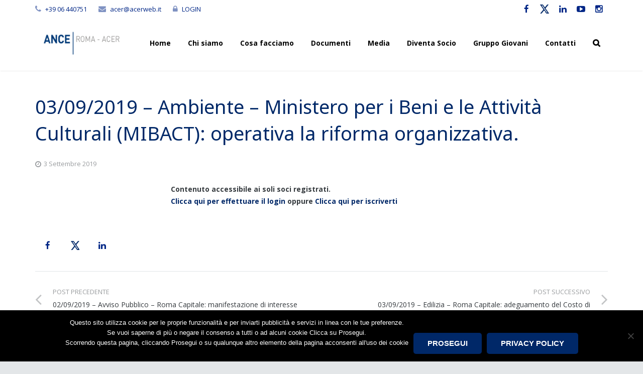

--- FILE ---
content_type: text/html; charset=UTF-8
request_url: https://www.acerweb.it/03-09-2019-ambiente-ministero-per-i-beni-e-le-attivita-culturali-mibact-operativa-la-riforma-organizzativa/
body_size: 20404
content:
<!DOCTYPE HTML>
<html class="" lang="it-IT">
<head>
	<meta charset="UTF-8">

		<title>03/09/2019 - Ambiente - Ministero per i Beni e le Attività Culturali (MIBACT): operativa la riforma organizzativa. - ANCE Roma - ACER - Associazione Costruttori Edili Roma</title>

	<meta name='robots' content='index, follow, max-image-preview:large, max-snippet:-1, max-video-preview:-1' />

	<!-- This site is optimized with the Yoast SEO plugin v26.7 - https://yoast.com/wordpress/plugins/seo/ -->
	<link rel="canonical" href="https://www.acerweb.it/03-09-2019-ambiente-ministero-per-i-beni-e-le-attivita-culturali-mibact-operativa-la-riforma-organizzativa/" />
	<meta property="og:locale" content="it_IT" />
	<meta property="og:type" content="article" />
	<meta property="og:title" content="03/09/2019 - Ambiente - Ministero per i Beni e le Attività Culturali (MIBACT): operativa la riforma organizzativa. - ANCE Roma - ACER - Associazione Costruttori Edili Roma" />
	<meta property="og:description" content="EPU1279 Lo scorso 22 agosto è entrato in vigore il Decreto del Presidente del Consiglio dei Ministri 19 giugno 2019, n. 76 (in G.U. 184/2019) che contiene il Regolamento della..." />
	<meta property="og:url" content="https://www.acerweb.it/03-09-2019-ambiente-ministero-per-i-beni-e-le-attivita-culturali-mibact-operativa-la-riforma-organizzativa/" />
	<meta property="og:site_name" content="ANCE Roma - ACER - Associazione Costruttori Edili Roma" />
	<meta property="article:publisher" content="https://www.facebook.com/anceromaAcer" />
	<meta property="article:published_time" content="2019-09-03T16:01:09+00:00" />
	<meta property="og:image" content="https://www.acerweb.it/wp-content/uploads/2022/08/icona_pdf_100_blu.png" />
	<meta name="author" content="anti01" />
	<meta name="twitter:card" content="summary_large_image" />
	<meta name="twitter:creator" content="@ACER_Roma" />
	<meta name="twitter:site" content="@ACER_Roma" />
	<meta name="twitter:label1" content="Scritto da" />
	<meta name="twitter:data1" content="anti01" />
	<meta name="twitter:label2" content="Tempo di lettura stimato" />
	<meta name="twitter:data2" content="2 minuti" />
	<script type="application/ld+json" class="yoast-schema-graph">{"@context":"https://schema.org","@graph":[{"@type":"Article","@id":"https://www.acerweb.it/03-09-2019-ambiente-ministero-per-i-beni-e-le-attivita-culturali-mibact-operativa-la-riforma-organizzativa/#article","isPartOf":{"@id":"https://www.acerweb.it/03-09-2019-ambiente-ministero-per-i-beni-e-le-attivita-culturali-mibact-operativa-la-riforma-organizzativa/"},"author":{"name":"anti01","@id":"https://www.acerweb.it/#/schema/person/4e97e63cacb8a62d980e482a62f464a9"},"headline":"03/09/2019 &#8211; Ambiente &#8211; Ministero per i Beni e le Attività Culturali (MIBACT): operativa la riforma organizzativa.","datePublished":"2019-09-03T16:01:09+00:00","mainEntityOfPage":{"@id":"https://www.acerweb.it/03-09-2019-ambiente-ministero-per-i-beni-e-le-attivita-culturali-mibact-operativa-la-riforma-organizzativa/"},"wordCount":438,"publisher":{"@id":"https://www.acerweb.it/#organization"},"image":{"@id":"https://www.acerweb.it/03-09-2019-ambiente-ministero-per-i-beni-e-le-attivita-culturali-mibact-operativa-la-riforma-organizzativa/#primaryimage"},"thumbnailUrl":"https://www.acerweb.it/wp-content/uploads/2022/08/icona_pdf_100_blu.png","articleSection":["Edilizia Privata e Urbanistica"],"inLanguage":"it-IT"},{"@type":"WebPage","@id":"https://www.acerweb.it/03-09-2019-ambiente-ministero-per-i-beni-e-le-attivita-culturali-mibact-operativa-la-riforma-organizzativa/","url":"https://www.acerweb.it/03-09-2019-ambiente-ministero-per-i-beni-e-le-attivita-culturali-mibact-operativa-la-riforma-organizzativa/","name":"03/09/2019 - Ambiente - Ministero per i Beni e le Attività Culturali (MIBACT): operativa la riforma organizzativa. - ANCE Roma - ACER - Associazione Costruttori Edili Roma","isPartOf":{"@id":"https://www.acerweb.it/#website"},"primaryImageOfPage":{"@id":"https://www.acerweb.it/03-09-2019-ambiente-ministero-per-i-beni-e-le-attivita-culturali-mibact-operativa-la-riforma-organizzativa/#primaryimage"},"image":{"@id":"https://www.acerweb.it/03-09-2019-ambiente-ministero-per-i-beni-e-le-attivita-culturali-mibact-operativa-la-riforma-organizzativa/#primaryimage"},"thumbnailUrl":"https://www.acerweb.it/wp-content/uploads/2022/08/icona_pdf_100_blu.png","datePublished":"2019-09-03T16:01:09+00:00","breadcrumb":{"@id":"https://www.acerweb.it/03-09-2019-ambiente-ministero-per-i-beni-e-le-attivita-culturali-mibact-operativa-la-riforma-organizzativa/#breadcrumb"},"inLanguage":"it-IT","potentialAction":[{"@type":"ReadAction","target":["https://www.acerweb.it/03-09-2019-ambiente-ministero-per-i-beni-e-le-attivita-culturali-mibact-operativa-la-riforma-organizzativa/"]}]},{"@type":"ImageObject","inLanguage":"it-IT","@id":"https://www.acerweb.it/03-09-2019-ambiente-ministero-per-i-beni-e-le-attivita-culturali-mibact-operativa-la-riforma-organizzativa/#primaryimage","url":"https://www.acerweb.it/wp-content/uploads/2022/08/icona_pdf_100_blu.png","contentUrl":"https://www.acerweb.it/wp-content/uploads/2022/08/icona_pdf_100_blu.png","width":100,"height":100},{"@type":"BreadcrumbList","@id":"https://www.acerweb.it/03-09-2019-ambiente-ministero-per-i-beni-e-le-attivita-culturali-mibact-operativa-la-riforma-organizzativa/#breadcrumb","itemListElement":[{"@type":"ListItem","position":1,"name":"Home","item":"https://www.acerweb.it/"},{"@type":"ListItem","position":2,"name":"03/09/2019 &#8211; Ambiente &#8211; Ministero per i Beni e le Attività Culturali (MIBACT): operativa la riforma organizzativa."}]},{"@type":"WebSite","@id":"https://www.acerweb.it/#website","url":"https://www.acerweb.it/","name":"Associazione Costruttori Edili di Roma e Provincia","description":"","publisher":{"@id":"https://www.acerweb.it/#organization"},"potentialAction":[{"@type":"SearchAction","target":{"@type":"EntryPoint","urlTemplate":"https://www.acerweb.it/?s={search_term_string}"},"query-input":{"@type":"PropertyValueSpecification","valueRequired":true,"valueName":"search_term_string"}}],"inLanguage":"it-IT"},{"@type":"Organization","@id":"https://www.acerweb.it/#organization","name":"Associazione Costruttori Edili di Roma e Provincia","url":"https://www.acerweb.it/","logo":{"@type":"ImageObject","inLanguage":"it-IT","@id":"https://www.acerweb.it/#/schema/logo/image/","url":"https://www.acerweb.it/wp-content/uploads/2018/06/acer_logo.png","contentUrl":"https://www.acerweb.it/wp-content/uploads/2018/06/acer_logo.png","width":567,"height":454,"caption":"Associazione Costruttori Edili di Roma e Provincia"},"image":{"@id":"https://www.acerweb.it/#/schema/logo/image/"},"sameAs":["https://www.facebook.com/anceromaAcer","https://x.com/ACER_Roma","https://www.instagram.com/anceroma_acer/","https://www.linkedin.com/company/ance-roma-acer/"]},{"@type":"Person","@id":"https://www.acerweb.it/#/schema/person/4e97e63cacb8a62d980e482a62f464a9","name":"anti01","image":{"@type":"ImageObject","inLanguage":"it-IT","@id":"https://www.acerweb.it/#/schema/person/image/","url":"https://secure.gravatar.com/avatar/69b2a862504a1e1498fae79f2dbedbe4010f41f8001e0dd1faa1943d8e7024dc?s=96&d=mm&r=g","contentUrl":"https://secure.gravatar.com/avatar/69b2a862504a1e1498fae79f2dbedbe4010f41f8001e0dd1faa1943d8e7024dc?s=96&d=mm&r=g","caption":"anti01"}}]}</script>
	<!-- / Yoast SEO plugin. -->


<link rel='dns-prefetch' href='//platform-api.sharethis.com' />
<link rel='dns-prefetch' href='//www.googletagmanager.com' />
<link rel='dns-prefetch' href='//fonts.googleapis.com' />
<link rel="alternate" type="application/rss+xml" title="ANCE Roma - ACER - Associazione Costruttori Edili Roma &raquo; Feed" href="https://www.acerweb.it/feed/" />
<link rel="alternate" title="oEmbed (JSON)" type="application/json+oembed" href="https://www.acerweb.it/wp-json/oembed/1.0/embed?url=https%3A%2F%2Fwww.acerweb.it%2F03-09-2019-ambiente-ministero-per-i-beni-e-le-attivita-culturali-mibact-operativa-la-riforma-organizzativa%2F" />
<link rel="alternate" title="oEmbed (XML)" type="text/xml+oembed" href="https://www.acerweb.it/wp-json/oembed/1.0/embed?url=https%3A%2F%2Fwww.acerweb.it%2F03-09-2019-ambiente-ministero-per-i-beni-e-le-attivita-culturali-mibact-operativa-la-riforma-organizzativa%2F&#038;format=xml" />
<meta name="viewport" content="width=device-width, maximum-scale=1, initial-scale=1">
<meta name="SKYPE_TOOLBAR" content="SKYPE_TOOLBAR_PARSER_COMPATIBLE">
<meta name="og:title" content="03/09/2019 &#8211; Ambiente &#8211; Ministero per i Beni e le Attività Culturali (MIBACT): operativa la riforma organizzativa.">
<meta name="og:type" content="website">
<meta name="og:url" content="https://www.acerweb.it/03-09-2019-ambiente-ministero-per-i-beni-e-le-attivita-culturali-mibact-operativa-la-riforma-organizzativa/">
<meta name="og:description" content="EPU1279 Lo scorso 22 agosto è entrato in vigore il Decreto del Presidente del Consiglio dei Ministri 19 giugno 2019, n. 76 (in G.U. 184/2019) che contiene il Regolamento della...">
<style id='wp-img-auto-sizes-contain-inline-css' type='text/css'>
img:is([sizes=auto i],[sizes^="auto," i]){contain-intrinsic-size:3000px 1500px}
/*# sourceURL=wp-img-auto-sizes-contain-inline-css */
</style>
<link rel='stylesheet' id='acy_front_messages_css-css' href='https://www.acerweb.it/wp-content/plugins/acymailing/media/css/front/messages.min.css?v=1699864637&#038;ver=6.9' type='text/css' media='all' />
<link rel='stylesheet' id='validate-engine-css-css' href='https://www.acerweb.it/wp-content/plugins/wysija-newsletters/css/validationEngine.jquery.css?ver=2.21' type='text/css' media='all' />
<style id='wp-emoji-styles-inline-css' type='text/css'>

	img.wp-smiley, img.emoji {
		display: inline !important;
		border: none !important;
		box-shadow: none !important;
		height: 1em !important;
		width: 1em !important;
		margin: 0 0.07em !important;
		vertical-align: -0.1em !important;
		background: none !important;
		padding: 0 !important;
	}
/*# sourceURL=wp-emoji-styles-inline-css */
</style>
<link rel='stylesheet' id='wp-block-library-css' href='https://www.acerweb.it/wp-includes/css/dist/block-library/style.min.css?ver=6.9' type='text/css' media='all' />
<style id='global-styles-inline-css' type='text/css'>
:root{--wp--preset--aspect-ratio--square: 1;--wp--preset--aspect-ratio--4-3: 4/3;--wp--preset--aspect-ratio--3-4: 3/4;--wp--preset--aspect-ratio--3-2: 3/2;--wp--preset--aspect-ratio--2-3: 2/3;--wp--preset--aspect-ratio--16-9: 16/9;--wp--preset--aspect-ratio--9-16: 9/16;--wp--preset--color--black: #000000;--wp--preset--color--cyan-bluish-gray: #abb8c3;--wp--preset--color--white: #ffffff;--wp--preset--color--pale-pink: #f78da7;--wp--preset--color--vivid-red: #cf2e2e;--wp--preset--color--luminous-vivid-orange: #ff6900;--wp--preset--color--luminous-vivid-amber: #fcb900;--wp--preset--color--light-green-cyan: #7bdcb5;--wp--preset--color--vivid-green-cyan: #00d084;--wp--preset--color--pale-cyan-blue: #8ed1fc;--wp--preset--color--vivid-cyan-blue: #0693e3;--wp--preset--color--vivid-purple: #9b51e0;--wp--preset--gradient--vivid-cyan-blue-to-vivid-purple: linear-gradient(135deg,rgb(6,147,227) 0%,rgb(155,81,224) 100%);--wp--preset--gradient--light-green-cyan-to-vivid-green-cyan: linear-gradient(135deg,rgb(122,220,180) 0%,rgb(0,208,130) 100%);--wp--preset--gradient--luminous-vivid-amber-to-luminous-vivid-orange: linear-gradient(135deg,rgb(252,185,0) 0%,rgb(255,105,0) 100%);--wp--preset--gradient--luminous-vivid-orange-to-vivid-red: linear-gradient(135deg,rgb(255,105,0) 0%,rgb(207,46,46) 100%);--wp--preset--gradient--very-light-gray-to-cyan-bluish-gray: linear-gradient(135deg,rgb(238,238,238) 0%,rgb(169,184,195) 100%);--wp--preset--gradient--cool-to-warm-spectrum: linear-gradient(135deg,rgb(74,234,220) 0%,rgb(151,120,209) 20%,rgb(207,42,186) 40%,rgb(238,44,130) 60%,rgb(251,105,98) 80%,rgb(254,248,76) 100%);--wp--preset--gradient--blush-light-purple: linear-gradient(135deg,rgb(255,206,236) 0%,rgb(152,150,240) 100%);--wp--preset--gradient--blush-bordeaux: linear-gradient(135deg,rgb(254,205,165) 0%,rgb(254,45,45) 50%,rgb(107,0,62) 100%);--wp--preset--gradient--luminous-dusk: linear-gradient(135deg,rgb(255,203,112) 0%,rgb(199,81,192) 50%,rgb(65,88,208) 100%);--wp--preset--gradient--pale-ocean: linear-gradient(135deg,rgb(255,245,203) 0%,rgb(182,227,212) 50%,rgb(51,167,181) 100%);--wp--preset--gradient--electric-grass: linear-gradient(135deg,rgb(202,248,128) 0%,rgb(113,206,126) 100%);--wp--preset--gradient--midnight: linear-gradient(135deg,rgb(2,3,129) 0%,rgb(40,116,252) 100%);--wp--preset--font-size--small: 13px;--wp--preset--font-size--medium: 20px;--wp--preset--font-size--large: 36px;--wp--preset--font-size--x-large: 42px;--wp--preset--spacing--20: 0.44rem;--wp--preset--spacing--30: 0.67rem;--wp--preset--spacing--40: 1rem;--wp--preset--spacing--50: 1.5rem;--wp--preset--spacing--60: 2.25rem;--wp--preset--spacing--70: 3.38rem;--wp--preset--spacing--80: 5.06rem;--wp--preset--shadow--natural: 6px 6px 9px rgba(0, 0, 0, 0.2);--wp--preset--shadow--deep: 12px 12px 50px rgba(0, 0, 0, 0.4);--wp--preset--shadow--sharp: 6px 6px 0px rgba(0, 0, 0, 0.2);--wp--preset--shadow--outlined: 6px 6px 0px -3px rgb(255, 255, 255), 6px 6px rgb(0, 0, 0);--wp--preset--shadow--crisp: 6px 6px 0px rgb(0, 0, 0);}:where(.is-layout-flex){gap: 0.5em;}:where(.is-layout-grid){gap: 0.5em;}body .is-layout-flex{display: flex;}.is-layout-flex{flex-wrap: wrap;align-items: center;}.is-layout-flex > :is(*, div){margin: 0;}body .is-layout-grid{display: grid;}.is-layout-grid > :is(*, div){margin: 0;}:where(.wp-block-columns.is-layout-flex){gap: 2em;}:where(.wp-block-columns.is-layout-grid){gap: 2em;}:where(.wp-block-post-template.is-layout-flex){gap: 1.25em;}:where(.wp-block-post-template.is-layout-grid){gap: 1.25em;}.has-black-color{color: var(--wp--preset--color--black) !important;}.has-cyan-bluish-gray-color{color: var(--wp--preset--color--cyan-bluish-gray) !important;}.has-white-color{color: var(--wp--preset--color--white) !important;}.has-pale-pink-color{color: var(--wp--preset--color--pale-pink) !important;}.has-vivid-red-color{color: var(--wp--preset--color--vivid-red) !important;}.has-luminous-vivid-orange-color{color: var(--wp--preset--color--luminous-vivid-orange) !important;}.has-luminous-vivid-amber-color{color: var(--wp--preset--color--luminous-vivid-amber) !important;}.has-light-green-cyan-color{color: var(--wp--preset--color--light-green-cyan) !important;}.has-vivid-green-cyan-color{color: var(--wp--preset--color--vivid-green-cyan) !important;}.has-pale-cyan-blue-color{color: var(--wp--preset--color--pale-cyan-blue) !important;}.has-vivid-cyan-blue-color{color: var(--wp--preset--color--vivid-cyan-blue) !important;}.has-vivid-purple-color{color: var(--wp--preset--color--vivid-purple) !important;}.has-black-background-color{background-color: var(--wp--preset--color--black) !important;}.has-cyan-bluish-gray-background-color{background-color: var(--wp--preset--color--cyan-bluish-gray) !important;}.has-white-background-color{background-color: var(--wp--preset--color--white) !important;}.has-pale-pink-background-color{background-color: var(--wp--preset--color--pale-pink) !important;}.has-vivid-red-background-color{background-color: var(--wp--preset--color--vivid-red) !important;}.has-luminous-vivid-orange-background-color{background-color: var(--wp--preset--color--luminous-vivid-orange) !important;}.has-luminous-vivid-amber-background-color{background-color: var(--wp--preset--color--luminous-vivid-amber) !important;}.has-light-green-cyan-background-color{background-color: var(--wp--preset--color--light-green-cyan) !important;}.has-vivid-green-cyan-background-color{background-color: var(--wp--preset--color--vivid-green-cyan) !important;}.has-pale-cyan-blue-background-color{background-color: var(--wp--preset--color--pale-cyan-blue) !important;}.has-vivid-cyan-blue-background-color{background-color: var(--wp--preset--color--vivid-cyan-blue) !important;}.has-vivid-purple-background-color{background-color: var(--wp--preset--color--vivid-purple) !important;}.has-black-border-color{border-color: var(--wp--preset--color--black) !important;}.has-cyan-bluish-gray-border-color{border-color: var(--wp--preset--color--cyan-bluish-gray) !important;}.has-white-border-color{border-color: var(--wp--preset--color--white) !important;}.has-pale-pink-border-color{border-color: var(--wp--preset--color--pale-pink) !important;}.has-vivid-red-border-color{border-color: var(--wp--preset--color--vivid-red) !important;}.has-luminous-vivid-orange-border-color{border-color: var(--wp--preset--color--luminous-vivid-orange) !important;}.has-luminous-vivid-amber-border-color{border-color: var(--wp--preset--color--luminous-vivid-amber) !important;}.has-light-green-cyan-border-color{border-color: var(--wp--preset--color--light-green-cyan) !important;}.has-vivid-green-cyan-border-color{border-color: var(--wp--preset--color--vivid-green-cyan) !important;}.has-pale-cyan-blue-border-color{border-color: var(--wp--preset--color--pale-cyan-blue) !important;}.has-vivid-cyan-blue-border-color{border-color: var(--wp--preset--color--vivid-cyan-blue) !important;}.has-vivid-purple-border-color{border-color: var(--wp--preset--color--vivid-purple) !important;}.has-vivid-cyan-blue-to-vivid-purple-gradient-background{background: var(--wp--preset--gradient--vivid-cyan-blue-to-vivid-purple) !important;}.has-light-green-cyan-to-vivid-green-cyan-gradient-background{background: var(--wp--preset--gradient--light-green-cyan-to-vivid-green-cyan) !important;}.has-luminous-vivid-amber-to-luminous-vivid-orange-gradient-background{background: var(--wp--preset--gradient--luminous-vivid-amber-to-luminous-vivid-orange) !important;}.has-luminous-vivid-orange-to-vivid-red-gradient-background{background: var(--wp--preset--gradient--luminous-vivid-orange-to-vivid-red) !important;}.has-very-light-gray-to-cyan-bluish-gray-gradient-background{background: var(--wp--preset--gradient--very-light-gray-to-cyan-bluish-gray) !important;}.has-cool-to-warm-spectrum-gradient-background{background: var(--wp--preset--gradient--cool-to-warm-spectrum) !important;}.has-blush-light-purple-gradient-background{background: var(--wp--preset--gradient--blush-light-purple) !important;}.has-blush-bordeaux-gradient-background{background: var(--wp--preset--gradient--blush-bordeaux) !important;}.has-luminous-dusk-gradient-background{background: var(--wp--preset--gradient--luminous-dusk) !important;}.has-pale-ocean-gradient-background{background: var(--wp--preset--gradient--pale-ocean) !important;}.has-electric-grass-gradient-background{background: var(--wp--preset--gradient--electric-grass) !important;}.has-midnight-gradient-background{background: var(--wp--preset--gradient--midnight) !important;}.has-small-font-size{font-size: var(--wp--preset--font-size--small) !important;}.has-medium-font-size{font-size: var(--wp--preset--font-size--medium) !important;}.has-large-font-size{font-size: var(--wp--preset--font-size--large) !important;}.has-x-large-font-size{font-size: var(--wp--preset--font-size--x-large) !important;}
/*# sourceURL=global-styles-inline-css */
</style>

<style id='classic-theme-styles-inline-css' type='text/css'>
/*! This file is auto-generated */
.wp-block-button__link{color:#fff;background-color:#32373c;border-radius:9999px;box-shadow:none;text-decoration:none;padding:calc(.667em + 2px) calc(1.333em + 2px);font-size:1.125em}.wp-block-file__button{background:#32373c;color:#fff;text-decoration:none}
/*# sourceURL=/wp-includes/css/classic-themes.min.css */
</style>
<link rel='stylesheet' id='contact-form-7-css' href='https://www.acerweb.it/wp-content/plugins/contact-form-7/includes/css/styles.css?ver=6.1.4' type='text/css' media='all' />
<link rel='stylesheet' id='cookie-notice-front-css' href='https://www.acerweb.it/wp-content/plugins/cookie-notice/css/front.min.css?ver=2.5.11' type='text/css' media='all' />
<link rel='stylesheet' id='searchandfilter-css' href='https://www.acerweb.it/wp-content/plugins/search-filter/style.css?ver=1' type='text/css' media='all' />
<link rel='stylesheet' id='us-font-1-css' href='https://fonts.googleapis.com/css?family=Noto+Sans%3A400%2C700&#038;subset=latin&#038;ver=6.9' type='text/css' media='all' />
<link rel='stylesheet' id='us-font-2-css' href='https://fonts.googleapis.com/css?family=Open+Sans%3A400%2C400italic%2C700%2C700italic%2C700%7C400&#038;subset=latin&#038;ver=6.9' type='text/css' media='all' />
<link rel='stylesheet' id='us-base-css' href='//www.acerweb.it/wp-content/themes/Impreza/framework/css/us-base.css?ver=2.7' type='text/css' media='all' />
<link rel='stylesheet' id='us-font-awesome-css' href='//www.acerweb.it/wp-content/themes/Impreza/framework/css/font-awesome.css?ver=4.5.0' type='text/css' media='all' />
<link rel='stylesheet' id='us-font-mdfi-css' href='//www.acerweb.it/wp-content/themes/Impreza/framework/css/font-mdfi.css?ver=1' type='text/css' media='all' />
<link rel='stylesheet' id='us-magnific-popup-css' href='//www.acerweb.it/wp-content/themes/Impreza/framework/css/magnific-popup.css?ver=1' type='text/css' media='all' />
<link rel='stylesheet' id='us-style-css' href='//www.acerweb.it/wp-content/themes/Impreza/css/style.css?ver=2.7' type='text/css' media='all' />
<link rel='stylesheet' id='us-responsive-css' href='//www.acerweb.it/wp-content/themes/Impreza/css/responsive.css?ver=2.7' type='text/css' media='all' />
<link rel='stylesheet' id='bsf-Defaults-css' href='https://www.acerweb.it/wp-content/uploads/smile_fonts/Defaults/Defaults.css?ver=3.19.14' type='text/css' media='all' />
<script type="text/javascript" id="acy_front_messages_js-js-before">
/* <![CDATA[ */
var ACYM_AJAX_START = "https://www.acerweb.it/wp-admin/admin-ajax.php";
            var ACYM_AJAX_PARAMS = "?action=acymailing_router&noheader=1&nocache=1768731556";
            var ACYM_AJAX = ACYM_AJAX_START + ACYM_AJAX_PARAMS;
//# sourceURL=acy_front_messages_js-js-before
/* ]]> */
</script>
<script type="text/javascript" src="https://www.acerweb.it/wp-content/plugins/acymailing/media/js/front/messages.min.js?v=1699864637&amp;ver=6.9" id="acy_front_messages_js-js"></script>
<script type="text/javascript" src="https://www.acerweb.it/wp-includes/js/jquery/jquery.min.js?ver=3.7.1" id="jquery-core-js"></script>
<script type="text/javascript" src="https://www.acerweb.it/wp-includes/js/jquery/jquery-migrate.min.js?ver=3.4.1" id="jquery-migrate-js"></script>
<script type="text/javascript" src="//platform-api.sharethis.com/js/sharethis.js#source=googleanalytics-wordpress#product=ga&amp;property=695fe2ceba9c98d3319db07b" id="googleanalytics-platform-sharethis-js"></script>

<!-- Snippet del tag Google (gtag.js) aggiunto da Site Kit -->
<!-- Snippet Google Analytics aggiunto da Site Kit -->
<script type="text/javascript" src="https://www.googletagmanager.com/gtag/js?id=GT-5RF6RRM" id="google_gtagjs-js" async></script>
<script type="text/javascript" id="google_gtagjs-js-after">
/* <![CDATA[ */
window.dataLayer = window.dataLayer || [];function gtag(){dataLayer.push(arguments);}
gtag("set","linker",{"domains":["www.acerweb.it"]});
gtag("js", new Date());
gtag("set", "developer_id.dZTNiMT", true);
gtag("config", "GT-5RF6RRM");
//# sourceURL=google_gtagjs-js-after
/* ]]> */
</script>
<link rel="https://api.w.org/" href="https://www.acerweb.it/wp-json/" /><link rel="alternate" title="JSON" type="application/json" href="https://www.acerweb.it/wp-json/wp/v2/posts/15423" /><link rel="EditURI" type="application/rsd+xml" title="RSD" href="https://www.acerweb.it/xmlrpc.php?rsd" />
<meta name="generator" content="WordPress 6.9" />
<link rel='shortlink' href='https://www.acerweb.it/?p=15423' />

		<!-- GA Google Analytics @ https://m0n.co/ga -->
		<script>
			(function(i,s,o,g,r,a,m){i['GoogleAnalyticsObject']=r;i[r]=i[r]||function(){
			(i[r].q=i[r].q||[]).push(arguments)},i[r].l=1*new Date();a=s.createElement(o),
			m=s.getElementsByTagName(o)[0];a.async=1;a.src=g;m.parentNode.insertBefore(a,m)
			})(window,document,'script','https://www.google-analytics.com/analytics.js','ga');
			ga('create', 'UA-31244894-27', 'auto');
			ga('set', 'anonymizeIp', true);
			ga('set', 'forceSSL', true);
			ga('send', 'pageview');
		</script>

	<meta name="generator" content="Site Kit by Google 1.170.0" /><meta name="generator" content="Powered by WPBakery Page Builder - drag and drop page builder for WordPress."/>
<meta name="generator" content="Powered by Slider Revolution 6.6.14 - responsive, Mobile-Friendly Slider Plugin for WordPress with comfortable drag and drop interface." />
<link rel="icon" href="https://www.acerweb.it/wp-content/uploads/2022/09/cropped-logo_ance_roma_acer_512x512-32x32.png" sizes="32x32" />
<link rel="icon" href="https://www.acerweb.it/wp-content/uploads/2022/09/cropped-logo_ance_roma_acer_512x512-192x192.png" sizes="192x192" />
<link rel="apple-touch-icon" href="https://www.acerweb.it/wp-content/uploads/2022/09/cropped-logo_ance_roma_acer_512x512-180x180.png" />
<meta name="msapplication-TileImage" content="https://www.acerweb.it/wp-content/uploads/2022/09/cropped-logo_ance_roma_acer_512x512-270x270.png" />
<script>function setREVStartSize(e){
			//window.requestAnimationFrame(function() {
				window.RSIW = window.RSIW===undefined ? window.innerWidth : window.RSIW;
				window.RSIH = window.RSIH===undefined ? window.innerHeight : window.RSIH;
				try {
					var pw = document.getElementById(e.c).parentNode.offsetWidth,
						newh;
					pw = pw===0 || isNaN(pw) || (e.l=="fullwidth" || e.layout=="fullwidth") ? window.RSIW : pw;
					e.tabw = e.tabw===undefined ? 0 : parseInt(e.tabw);
					e.thumbw = e.thumbw===undefined ? 0 : parseInt(e.thumbw);
					e.tabh = e.tabh===undefined ? 0 : parseInt(e.tabh);
					e.thumbh = e.thumbh===undefined ? 0 : parseInt(e.thumbh);
					e.tabhide = e.tabhide===undefined ? 0 : parseInt(e.tabhide);
					e.thumbhide = e.thumbhide===undefined ? 0 : parseInt(e.thumbhide);
					e.mh = e.mh===undefined || e.mh=="" || e.mh==="auto" ? 0 : parseInt(e.mh,0);
					if(e.layout==="fullscreen" || e.l==="fullscreen")
						newh = Math.max(e.mh,window.RSIH);
					else{
						e.gw = Array.isArray(e.gw) ? e.gw : [e.gw];
						for (var i in e.rl) if (e.gw[i]===undefined || e.gw[i]===0) e.gw[i] = e.gw[i-1];
						e.gh = e.el===undefined || e.el==="" || (Array.isArray(e.el) && e.el.length==0)? e.gh : e.el;
						e.gh = Array.isArray(e.gh) ? e.gh : [e.gh];
						for (var i in e.rl) if (e.gh[i]===undefined || e.gh[i]===0) e.gh[i] = e.gh[i-1];
											
						var nl = new Array(e.rl.length),
							ix = 0,
							sl;
						e.tabw = e.tabhide>=pw ? 0 : e.tabw;
						e.thumbw = e.thumbhide>=pw ? 0 : e.thumbw;
						e.tabh = e.tabhide>=pw ? 0 : e.tabh;
						e.thumbh = e.thumbhide>=pw ? 0 : e.thumbh;
						for (var i in e.rl) nl[i] = e.rl[i]<window.RSIW ? 0 : e.rl[i];
						sl = nl[0];
						for (var i in nl) if (sl>nl[i] && nl[i]>0) { sl = nl[i]; ix=i;}
						var m = pw>(e.gw[ix]+e.tabw+e.thumbw) ? 1 : (pw-(e.tabw+e.thumbw)) / (e.gw[ix]);
						newh =  (e.gh[ix] * m) + (e.tabh + e.thumbh);
					}
					var el = document.getElementById(e.c);
					if (el!==null && el) el.style.height = newh+"px";
					el = document.getElementById(e.c+"_wrapper");
					if (el!==null && el) {
						el.style.height = newh+"px";
						el.style.display = "block";
					}
				} catch(e){
					console.log("Failure at Presize of Slider:" + e)
				}
			//});
		  };</script>
		<style type="text/css" id="wp-custom-css">
			.w-gallery-item {
    padding: 2px;
}
.w-blog-post-h {
min-height: 65px !important;
}
.facebook {
 color: #002686!important;
	background-color: #ffffff !important;
}
.twitter {
	color: #002686!important;
	background-color: #ffffff !important;
}
.linkedin {
	color: #002686!important;
	background-color: #ffffff !important;
}
.youtube {
	color: #002686!important;
	background-color: #ffffff !important;
}
.instagram {
	color: #002686!important;
	background-color: #ffffff !important;
}

.facebook a:hover,.twitter a:hover, .linkedin a:hover,.youtube a:hover, .instagram a:hover {
	color: #9bc5ff !important;
}

/**ho aggiunto questo per cambiare il colore di fondo delle icone altrimenti con a:hover non si cambiano **/
.w-socials-item-link-hover {
	background-color: #ffffff !important;
}

.formiscrizioneevento {
	width: 60%;
	margin-top: -80px;
	background-color: #FAFAFA;
	padding: 20px;
	margin-left: 15%;
	margin-bottom: 30px;
	min-width: 320px;
	max-width: 600px;
	display: none;
}
.eventi-iscrizione {
	display: block !important;
}

/*
 * per rimpicciolire i tondi del blog
 * .w-blog.layout_smallcircle .w-blog-post-preview {
    border-radius: 50%;
    overflow: hidden;
	  width: 20%;
}

.w-blog.layout_smallcircle .w-blog-post-title, .w-blog.layout_smallsquare .w-blog-post-title {

    margin-left: 25%;
    padding-top: 0;

}

.w-blog.layout_smallcircle .w-blog-post-body, .w-blog.layout_smallsquare .w-blog-post-body {

    margin-left: 25%;

}*/

.censura {
	width: 100%;
	max-width: 600px;
	margin: 0 auto;
	margin-bottom: 60px;
}
#formannunci {
	display: block;
	width: 100%;
	max-width: 500px;
}
#formannunci input:text, #formannunci textarea {
	background-color: #FFFFFF;
	border: 1px solid #888888;
}

.w-nav-item {
	margin-right: -6px;
}
#menu-item-17974 > a > span.w-nav-title {
	font-size: 1px;
}
#menu-item-17974 > a > span.w-nav-title:before {
	content: '\f002';
    font-family: fontawesome;
    vertical-align: top;
	font-size: 16px;
}

/**per cambiare il colore della barra login su homepage e pagine automatiche; su pagine personalizzate con foto nel top **/


.l-header.layout_extended .l-subheader.at_top {
	background-color: #ffffff;
	}

.l-subheader.at_top .l-subheader-h {
	background-color: #ffffff;
	}

.l-header.layout_extended.transparent .l-subheader.at_top {
	background-color: #ffffff;
	}

/**per cambiare il colore dei contatti nella barra login su pagine personalizzate con foto nel top **/

.l-header.layout_extended.transparent .w-contacts {
	color: #002686;
}

/**a:hover non funziona sul colore del testo, quindi faccio apparire un colore di fondo. Questo solo per le pagine con la foto nel top **/

.l-header.layout_extended.transparent .w-contacts-item-value a:hover {
	background-color: #9bc5ff;
}

/*twitter*/
.w-socials-item.twitter .w-socials-item-link::after {
  content: '.';
	color: white;
  background-image: url(https://www.acerweb.it/wp-content/uploads/2023/09/x-twitter.png);
  background-size: 18px 18px;
	background-repeat: no-repeat;
	background-position: center center;
}

.w-sharing-item.twitter .w-sharing-icon::before {
  content: '    　   ';
  background-color: white;
  background-image: url(https://www.acerweb.it/wp-content/uploads/2023/09/x-twitter.png);
  color: white;
  background-size: 18px 18px;
  background-repeat: no-repeat;
}
		</style>
		<noscript><style> .wpb_animate_when_almost_visible { opacity: 1; }</style></noscript>
			<style id='us-theme-options-css' type="text/css">body {font-family:"Open Sans", sans-serif;font-size:14px;line-height:24px;font-weight:400;}.w-blog.layout_grid .w-blog-post,.w-blog.layout_latest .w-blog-post {font-size:14px;}.l-header .menu-item-language,.l-header .w-nav-item {font-family:"Open Sans", sans-serif;font-weight:700;}.type_desktop .menu-item-language > a,.l-header .type_desktop .w-nav-anchor.level_1,.type_desktop [class*="columns"] .menu-item-has-children .w-nav-anchor.level_2 {font-size:14px;}.type_desktop .submenu-languages .menu-item-language > a,.l-header .type_desktop .w-nav-anchor.level_2,.l-header .type_desktop .w-nav-anchor.level_3,.l-header .type_desktop .w-nav-anchor.level_4 {font-size:13px;}.l-header .type_mobile .w-nav-anchor.level_1 {font-size:14px;}.type_mobile .menu-item-language > a,.l-header .type_mobile .w-nav-anchor.level_2,.l-header .type_mobile .w-nav-anchor.level_3,.l-header .type_mobile .w-nav-anchor.level_4 {font-size:13px;}h1, h2, h3, h4, h5, h6,.w-blog-post.format-quote blockquote,.w-counter-number,.w-logo-title,.w-pricing-item-price,.w-tabs-item-title,.ult_price_figure,.ult_countdown-amount,.ultb3-box .ultb3-title,.stats-block .stats-desc .stats-number {font-family:"Noto Sans", sans-serif;font-weight:400;}h1 {font-size:38px;}h2 {font-size:32px;}h3,.w-actionbox h2 {font-size:26px;}h4,.w-blog.layout_latest .w-blog-post-title,.widgettitle,.comment-reply-title,.woocommerce #reviews h2,.woocommerce .related > h2,.woocommerce .upsells > h2,.woocommerce .cross-sells > h2,.ultb3-box .ultb3-title,.flip-box-wrap .flip-box .ifb-face h3,.aio-icon-box .aio-icon-header h3.aio-icon-title {font-size:22px;}h5,.w-blog.layout_grid .w-blog-post-title,.w-blog.layout_masonry .w-blog-post-title {font-size:20px;}h6 {font-size:18px;}@media (max-width:767px) {body {font-size:13px;line-height:23px;}h1 {font-size:30px;}h2 {font-size:26px;}h3 {font-size:22px;}h4,.w-blog.layout_latest .w-blog-post-title,.widgettitle,.comment-reply-title,.woocommerce #reviews h2,.woocommerce .related > h2,.woocommerce .upsells > h2,.woocommerce .cross-sells > h2,.ultb3-box .ultb3-title,.flip-box-wrap .flip-box .ifb-face h3,.aio-icon-box .aio-icon-header h3.aio-icon-title {font-size:20px;}h5,.w-blog.layout_grid .w-blog-post-title,.w-blog.layout_masonry .w-blog-post-title {font-size:18px;}h6 {font-size:16px;}}.l-body,.l-header.pos_fixed {min-width:1240px;}.l-canvas.type_boxed,.l-canvas.type_boxed .l-subheader,.l-canvas.type_boxed ~ .l-footer .l-subfooter {max-width:1240px;}.l-subheader-h,.l-titlebar-h,.l-main-h,.l-section-h,.l-subfooter-h,.w-tabs-section-content-h,.w-blog-post-body {max-width:1140px;}.l-sidebar {width:25%;}.l-content {width:70%;}@media (max-width:768px) {.g-cols.offset_none,.g-cols.offset_none > div {display:block;}.g-cols > div {width:100% !important;margin-left:0 !important;margin-right:0 !important;margin-bottom:30px;}.l-subfooter.at_top .g-cols > div {margin-bottom:10px;}.g-cols.offset_none > div,.g-cols > div:last-child {margin-bottom:0 !important;}}@media (min-width:901px) {.l-subheader.at_middle {line-height:100px;}.l-header.layout_advanced .l-subheader.at_middle,.l-header.layout_centered .l-subheader.at_middle {height:100px;}.l-header.layout_standard.sticky .l-subheader.at_middle,.l-header.layout_extended.sticky .l-subheader.at_middle {line-height:60px;}.l-header.layout_advanced.sticky .l-subheader.at_middle,.l-header.layout_centered.sticky .l-subheader.at_middle {line-height:50px;height:50px;}.l-subheader.at_top {height:36px;}.l-subheader.at_top,.l-subheader.at_bottom {line-height:36px;}.l-header.layout_extended.sticky .l-subheader.at_top {line-height:0px;height:0px;}.l-header.layout_advanced.sticky .l-subheader.at_bottom,.l-header.layout_centered.sticky .l-subheader.at_bottom {line-height:40px;}.l-header.layout_standard.pos_fixed ~ .l-titlebar,.l-canvas.titlebar_none.sidebar_left .l-header.layout_standard.pos_fixed ~ .l-main,.l-canvas.titlebar_none.sidebar_right .l-header.layout_standard.pos_fixed ~ .l-main,.l-canvas.titlebar_none.sidebar_none .l-header.layout_standard.pos_fixed ~ .l-main .l-section:first-child,.l-header.layout_standard.pos_static.bg_transparent ~ .l-titlebar,.l-canvas.titlebar_none.sidebar_left .l-header.layout_standard.pos_static.bg_transparent ~ .l-main,.l-canvas.titlebar_none.sidebar_right .l-header.layout_standard.pos_static.bg_transparent ~ .l-main,.l-canvas.titlebar_none.sidebar_none .l-header.layout_standard.pos_static.bg_transparent ~ .l-main .l-section:first-child {padding-top:100px;}.l-header.layout_extended.pos_fixed ~ .l-titlebar,.l-canvas.titlebar_none.sidebar_left .l-header.layout_extended.pos_fixed ~ .l-main,.l-canvas.titlebar_none.sidebar_right .l-header.layout_extended.pos_fixed ~ .l-main,.l-canvas.titlebar_none.sidebar_none .l-header.layout_extended.pos_fixed ~ .l-main .l-section:first-child,.l-header.layout_extended.pos_static.bg_transparent ~ .l-titlebar,.l-canvas.titlebar_none.sidebar_left .l-header.layout_extended.pos_static.bg_transparent ~ .l-main,.l-canvas.titlebar_none.sidebar_right .l-header.layout_extended.pos_static.bg_transparent ~ .l-main,.l-canvas.titlebar_none.sidebar_none .l-header.layout_extended.pos_static.bg_transparent ~ .l-main .l-section:first-child {padding-top:136px;}.l-header.layout_advanced.pos_fixed ~ .l-titlebar,.l-canvas.titlebar_none.sidebar_left .l-header.layout_advanced.pos_fixed ~ .l-main,.l-canvas.titlebar_none.sidebar_right .l-header.layout_advanced.pos_fixed ~ .l-main,.l-canvas.titlebar_none.sidebar_none .l-header.layout_advanced.pos_fixed ~ .l-main .l-section:first-child,.l-header.layout_advanced.pos_static.bg_transparent ~ .l-titlebar,.l-canvas.titlebar_none.sidebar_left .l-header.layout_advanced.pos_static.bg_transparent ~ .l-main,.l-canvas.titlebar_none.sidebar_right .l-header.layout_advanced.pos_static.bg_transparent ~ .l-main,.l-canvas.titlebar_none.sidebar_none .l-header.layout_advanced.pos_static.bg_transparent ~ .l-main .l-section:first-child {padding-top:136px;}.l-header.layout_centered.pos_fixed ~ .l-titlebar,.l-canvas.titlebar_none.sidebar_left .l-header.layout_centered.pos_fixed ~ .l-main,.l-canvas.titlebar_none.sidebar_right .l-header.layout_centered.pos_fixed ~ .l-main,.l-canvas.titlebar_none.sidebar_none .l-header.layout_centered.pos_fixed ~ .l-main .l-section:first-child,.l-header.layout_centered.pos_static.bg_transparent ~ .l-titlebar,.l-canvas.titlebar_none.sidebar_left .l-header.layout_centered.pos_static.bg_transparent ~ .l-main,.l-canvas.titlebar_none.sidebar_right .l-header.layout_centered.pos_static.bg_transparent ~ .l-main,.l-canvas.titlebar_none.sidebar_none .l-header.layout_centered.pos_static.bg_transparent ~ .l-main .l-section:first-child {padding-top:136px;}.l-body.header_aside {padding-left:300px;position:relative;}.rtl.l-body.header_aside {padding-left:0;padding-right:300px;}.l-header.layout_sided,.l-header.layout_sided .w-cart-notification {width:300px;}.l-body.header_aside .l-navigation-item.to_next {left:100px;}.no-touch .l-body.header_aside .l-navigation-item.to_next:hover {left:300px;}.rtl.l-body.header_aside .l-navigation-item.to_next {right:100px;}.no-touch .rtl.l-body.header_aside .l-navigation-item.to_next:hover {right:300px;}.w-nav.layout_ver.type_desktop [class*="columns"] .w-nav-list.level_2 {width:calc(100vw - 300px);max-width:980px;}}.w-nav.type_desktop .w-nav-anchor.level_1 {padding:0 20px;}.w-nav.type_desktop .btn.w-nav-item.level_1 {margin:0 10px;}.rtl .w-nav.type_desktop .btn.w-nav-item.level_1:last-child {margin-right:10px;}.l-header.layout_sided .w-nav.type_desktop {line-height:40px;}@media (min-width:901px) {.w-logo-img {height:70px;}.w-logo.with_transparent .w-logo-img > img.for_default {margin-bottom:-70px;}.l-header.layout_standard.sticky .w-logo-img,.l-header.layout_extended.sticky .w-logo-img {height:40px;}.l-header.layout_standard.sticky .w-logo.with_transparent .w-logo-img > img.for_default,.l-header.layout_extended.sticky .w-logo.with_transparent .w-logo-img > img.for_default {margin-bottom:-40px;}.l-header.layout_advanced.sticky .w-logo-img,.l-header.layout_centered.sticky .w-logo-img {height:40px;}.l-header.layout_advanced.sticky .w-logo.with_transparent .w-logo-img > img.for_default,.l-header.layout_centered.sticky .w-logo.with_transparent .w-logo-img > img.for_default {margin-bottom:-40px;}.l-header.layout_sided .w-logo-img > img {width:200px;}.w-logo-title {font-size:27px;}}@media (min-width:601px) and (max-width:900px) {.w-logo-img {height:30px;}.w-logo.with_transparent .w-logo-img > img.for_default {margin-bottom:-30px;}.w-logo-title {font-size:24px;}}@media (max-width:600px) {.w-logo-img {height:35px;}.w-logo.with_transparent .w-logo-img > img.for_default {margin-bottom:-35px;}.w-logo-title {font-size:20px;}}.l-header .w-socials-item.custom .w-socials-item-link-hover {background-color:#ffffff;}.l-body {background-color:#e3e6e8;}.l-subheader.at_middle,.l-subheader.at_middle .w-lang-list,.l-subheader.at_middle .type_mobile .w-nav-list.level_1 {background-color:#ffffff;}.l-subheader.at_middle,.transparent .l-subheader.at_middle .type_mobile .w-nav-list.level_1 {color:#000000;}.no-touch .w-logo-link:hover,.no-touch .l-subheader.at_middle .w-contacts-item-value a:hover,.no-touch .l-subheader.at_middle .w-lang-item:hover,.no-touch .transparent .l-subheader.at_middle .w-lang.active .w-lang-item:hover,.no-touch .l-subheader.at_middle .w-socials-item-link:hover,.no-touch .l-subheader.at_middle .w-search-open:hover,.no-touch .l-subheader.at_middle .w-cart-h:hover .w-cart-link,.no-touch .l-subheader.at_middle .w-cart-quantity {color:#9bc5ff;}.l-subheader.at_top,.l-subheader.at_top .w-lang-list,.l-subheader.at_bottom,.l-subheader.at_bottom .type_mobile .w-nav-list.level_1 {background-color:#25282b;}.l-subheader.at_top,.l-subheader.at_bottom,.transparent .l-subheader.at_bottom .type_mobile .w-nav-list.level_1,.w-lang.active .w-lang-item {color:#002686;}.no-touch .l-subheader.at_top .w-contacts-item-value a:hover,.no-touch .l-subheader.at_top .w-lang-item:hover,.no-touch .transparent .l-subheader.at_top .w-lang.active .w-lang-item:hover,.no-touch .l-subheader.at_top .w-socials-item-link:hover,.no-touch .l-subheader.at_bottom .w-search-open:hover,.no-touch .l-subheader.at_bottom .w-cart-h:hover .w-cart-link,.no-touch .l-subheader.at_bottom .w-cart-quantity {color:#9bc5ff;}.l-header.transparent .l-subheader {color:#ffffff;}.no-touch .l-header.transparent .type_desktop .menu-item-language > a:hover,.no-touch .l-header.transparent .type_desktop .menu-item-language:hover > a,.no-touch .l-header.transparent .w-logo-link:hover,.no-touch .l-header.transparent .l-subheader .w-contacts-item-value a:hover,.no-touch .l-header.transparent .l-subheader .w-lang-item:hover,.no-touch .l-header.transparent .l-subheader .w-socials-item-link:hover,.no-touch .l-header.transparent .l-subheader .w-search-open:hover,.no-touch .l-header.transparent .l-subheader .w-cart-h:hover .w-cart-link,.no-touch .l-header.transparent .l-subheader .w-cart-quantity,.no-touch .l-header.transparent .type_desktop .w-nav-item.level_1:hover .w-nav-anchor.level_1 {color:#ffffff;}.l-header.transparent .w-nav-title:after {background-color:#ffffff;}.w-search.layout_simple .w-form input,.w-search.layout_modern .w-form input,.w-search.layout_fullwidth .w-form,.w-search.layout_fullscreen .w-form:before {background-color:#002868;}.w-search .w-form {color:#ffffff;}.no-touch .l-header .menu-item-language > a:hover,.no-touch .type_desktop .menu-item-language:hover > a,.no-touch .l-header .w-nav-item.level_1:hover .w-nav-anchor.level_1 {background-color:;}.no-touch .l-header .menu-item-language > a:hover,.no-touch .type_desktop .menu-item-language:hover > a,.no-touch .l-header .w-nav-item.level_1:hover .w-nav-anchor.level_1 {color:#9bc5ff;}.w-nav-title:after {background-color:#9bc5ff;}.l-header .w-nav-item.level_1.active .w-nav-anchor.level_1,.l-header .w-nav-item.level_1.current-menu-item .w-nav-anchor.level_1,.l-header .w-nav-item.level_1.current-menu-ancestor .w-nav-anchor.level_1 {color:#002868;}.l-header .w-nav-item.level_1.active .w-nav-anchor.level_1,.l-header .w-nav-item.level_1.current-menu-item .w-nav-anchor.level_1,.l-header .w-nav-item.level_1.current-menu-ancestor .w-nav-anchor.level_1 {background-color:;}.l-header.transparent .type_desktop .w-nav-item.level_1.active .w-nav-anchor.level_1,.l-header.transparent .type_desktop .w-nav-item.level_1.current-menu-item .w-nav-anchor.level_1,.l-header.transparent .type_desktop .w-nav-item.level_1.current-menu-ancestor .w-nav-anchor.level_1 {color:#9bc5ff;}.type_desktop .submenu-languages,.l-header .w-nav-list.level_2,.l-header .w-nav-list.level_3,.l-header .w-nav-list.level_4 {background-color:#002868;}.type_desktop .submenu-languages,.l-header .w-nav-anchor.level_2,.l-header .w-nav-anchor.level_3,.l-header .w-nav-anchor.level_4,.type_desktop [class*="columns"] .w-nav-item.menu-item-has-children.active .w-nav-anchor.level_2,.type_desktop [class*="columns"] .w-nav-item.menu-item-has-children.current-menu-item .w-nav-anchor.level_2,.type_desktop [class*="columns"] .w-nav-item.menu-item-has-children.current-menu-ancestor .w-nav-anchor.level_2,.no-touch .type_desktop [class*="columns"] .w-nav-item.menu-item-has-children:hover .w-nav-anchor.level_2 {color:#ffffff;}.no-touch .type_desktop .submenu-languages .menu-item-language:hover > a,.no-touch .l-header .w-nav-item.level_2:hover .w-nav-anchor.level_2,.no-touch .l-header .w-nav-item.level_3:hover .w-nav-anchor.level_3,.no-touch .l-header .w-nav-item.level_4:hover .w-nav-anchor.level_4 {background-color:#002868;}.no-touch .type_desktop .submenu-languages .menu-item-language:hover > a,.no-touch .l-header .w-nav-item.level_2:hover .w-nav-anchor.level_2,.no-touch .l-header .w-nav-item.level_3:hover .w-nav-anchor.level_3,.no-touch .l-header .w-nav-item.level_4:hover .w-nav-anchor.level_4 {color:#9bc5ff;}.l-header .w-nav-item.level_2.current-menu-item .w-nav-anchor.level_2,.l-header .w-nav-item.level_2.current-menu-ancestor .w-nav-anchor.level_2,.l-header .w-nav-item.level_3.current-menu-item .w-nav-anchor.level_3,.l-header .w-nav-item.level_3.current-menu-ancestor .w-nav-anchor.level_3,.l-header .w-nav-item.level_4.current-menu-item .w-nav-anchor.level_4,.l-header .w-nav-item.level_4.current-menu-ancestor .w-nav-anchor.level_4 {background-color:;}.l-header .w-nav-item.level_2.current-menu-item .w-nav-anchor.level_2,.l-header .w-nav-item.level_2.current-menu-ancestor .w-nav-anchor.level_2,.l-header .w-nav-item.level_3.current-menu-item .w-nav-anchor.level_3,.l-header .w-nav-item.level_3.current-menu-ancestor .w-nav-anchor.level_3,.l-header .w-nav-item.level_4.current-menu-item .w-nav-anchor.level_4,.l-header .w-nav-item.level_4.current-menu-ancestor .w-nav-anchor.level_4 {color:#9bc5ff;}.btn.w-nav-item .w-nav-anchor.level_1 {background-color:#e14d43 !important;}.btn.w-nav-item .w-nav-anchor.level_1 {color:#eb1ae0 !important;}.no-touch .btn.w-nav-item .w-nav-anchor.level_1:before {background-color:#ffffff !important;}.no-touch .btn.w-nav-item .w-nav-anchor.level_1:hover {color:#e14d43 !important;}.l-preloader,.l-canvas,.w-blog.layout_masonry .w-blog-post-h,.w-cart-dropdown,.g-filters.style_1 .g-filters-item.active,.no-touch .g-filters-item.active:hover,.w-tabs.layout_default .w-tabs-item.active,.no-touch .w-tabs.layout_default .w-tabs-item.active:hover,.w-tabs.layout_ver .w-tabs-item.active,.no-touch .w-tabs.layout_ver .w-tabs-item.active:hover,.w-tabs.layout_timeline .w-tabs-item,.w-tabs.layout_timeline .w-tabs-section-header-h,.no-touch #lang_sel ul ul a:hover,.no-touch #lang_sel_click ul ul a:hover,#lang_sel_footer,.woocommerce-tabs .tabs li.active,.no-touch .woocommerce-tabs .tabs li.active:hover,.woocommerce .stars span:after,.woocommerce .stars span a:after,.woocommerce #payment .payment_box input[type="text"],#bbp-user-navigation li.current,.gform_wrapper .chosen-container-single .chosen-search input[type="text"],.gform_wrapper .chosen-container-multi .chosen-choices li.search-choice {background-color:#ffffff;}.woocommerce .blockUI.blockOverlay {background-color:#ffffff !important;}a.w-btn.color_contrast,.w-btn.color_contrast,.no-touch a.w-btn.color_contrast:hover,.no-touch .w-btn.color_contrast:hover,.no-touch a.w-btn.color_contrast.style_outlined:hover,.no-touch .w-btn.color_contrast.style_outlined:hover,.w-iconbox.style_circle.color_contrast .w-iconbox-icon {color:#ffffff;}input,textarea,select,.l-section.for_blogpost .w-blog-post-preview,.w-actionbox.color_light,.w-blog-post-preview-icon,.g-filters.style_1,.g-filters.style_2 .g-filters-item.active,.w-iconbox.style_circle.color_light .w-iconbox-icon,.g-loadmore-btn,.w-pricing-item-header,.w-progbar-bar,.w-progbar.style_3 .w-progbar-bar:before,.w-progbar.style_3 .w-progbar-bar-count,.w-tabs-list,.w-testimonial.style_4:before,.no-touch .l-main .widget_nav_menu a:hover,#lang_sel a,#lang_sel_click a,.smile-icon-timeline-wrap .timeline-wrapper .timeline-block,.smile-icon-timeline-wrap .timeline-feature-item.feat-item,.woocommerce .quantity .plus,.woocommerce .quantity .minus,.select2-container a.select2-choice,.select2-drop .select2-search input,.woocommerce-tabs .tabs,.woocommerce #payment .payment_box,#subscription-toggle,#favorite-toggle,#bbp-user-navigation,.gform_wrapper .chosen-container-single .chosen-single,.gform_wrapper .chosen-container .chosen-drop,.gform_wrapper .chosen-container-multi .chosen-choices {background-color:#edf0f2;}.timeline-wrapper .timeline-post-right .ult-timeline-arrow l,.timeline-wrapper .timeline-post-left .ult-timeline-arrow l,.timeline-feature-item.feat-item .ult-timeline-arrow l,.woocommerce #payment .payment_box:after {border-color:#edf0f2;}.l-section,.g-cols > div,.w-blog-post,.w-comments-list,.w-pricing-item-h,.w-profile,.w-separator,.w-sharing-item,.w-tabs-section,.w-tabs-section-header:before,.w-tabs.layout_timeline .w-tabs-list:before,.w-tabs.layout_timeline.accordion .w-tabs-section-content,.g-tags > a,.w-testimonial.style_1,.widget_calendar #calendar_wrap,.l-main .widget_nav_menu > div,.l-main .widget_nav_menu .menu-item a,.widget_nav_menu .menu-item.menu-item-has-children + .menu-item > a,.select2-container a.select2-choice,.smile-icon-timeline-wrap .timeline-line,.woocommerce table th,.woocommerce table td,.woocommerce .login,.woocommerce .checkout_coupon,.woocommerce .register,.woocommerce .cart.variations_form,.woocommerce .cart .group_table,.woocommerce .cart .group_table td,.woocommerce .commentlist .comment-text,.woocommerce .comment-respond,.woocommerce .related,.woocommerce .upsells,.woocommerce .cross-sells,.woocommerce .checkout #order_review,.woocommerce ul.order_details li,.woocommerce .shop_table.my_account_orders,.widget_price_filter .ui-slider-handle,.widget_layered_nav ul,.widget_layered_nav ul li,#bbpress-forums fieldset,.bbp-login-form fieldset,#bbpress-forums .bbp-body > ul,#bbpress-forums li.bbp-header,.bbp-replies .bbp-body,div.bbp-forum-header,div.bbp-topic-header,div.bbp-reply-header,.bbp-pagination-links a,.bbp-pagination-links span.current,span.bbp-topic-pagination a.page-numbers,.bbp-logged-in,.gform_wrapper .gsection,.gform_wrapper .gf_page_steps,.gform_wrapper li.gfield_creditcard_warning,.form_saved_message {border-color:#e1e5e8;}.w-separator,.w-iconbox.color_light .w-iconbox-icon,.w-testimonial.style_3 .w-testimonial-text:after,.w-testimonial.style_3 .w-testimonial-text:before {color:#e1e5e8;}a.w-btn.color_light,.w-btn.color_light,.w-btn.color_light.style_outlined:before,.w-btn.w-blog-post-more:before,.w-iconbox.style_circle.color_light .w-iconbox-icon,.no-touch .g-loadmore-btn:hover,.woocommerce .button,.no-touch .woocommerce .quantity .plus:hover,.no-touch .woocommerce .quantity .minus:hover,.widget_price_filter .ui-slider,.gform_wrapper .gform_page_footer .gform_previous_button {background-color:#e1e5e8;}a.w-btn.color_light.style_outlined,.w-btn.color_light.style_outlined,.w-btn.w-blog-post-more,.w-iconbox.style_outlined.color_light .w-iconbox-icon,.w-person-links-item,.w-socials-item-link,.pagination .page-numbers {box-shadow:0 0 0 2px #e1e5e8 inset;}h1, h2, h3, h4, h5, h6,.no-touch a.w-btn.color_light:hover,.no-touch .w-btn.color_light:hover,.no-touch .w-btn.w-blog-post-more:hover,.w-counter-number,.w-pricing-item-header,.w-progbar.color_custom .w-progbar-title,.woocommerce .products .product .price,.woocommerce div.product .price,.gform_wrapper .chosen-container-single .chosen-single {color:#002868;}.w-progbar.color_contrast .w-progbar-bar-h {background-color:#002868;}input,textarea,select,.l-canvas,a.w-btn.color_contrast.style_outlined,.w-btn.color_contrast.style_outlined,.w-btn.w-blog-post-more,.w-cart-dropdown,.w-form-row-field:before,.w-iconbox.color_contrast .w-iconbox-icon,.w-iconbox.color_light.style_circle .w-iconbox-icon,.w-tabs.layout_timeline .w-tabs-item,.w-tabs.layout_timeline .w-tabs-section-header-h,.woocommerce .button {color:#363b3f;}a.w-btn.color_contrast,.w-btn.color_contrast,.w-btn.color_contrast.style_outlined:before,.w-iconbox.style_circle.color_contrast .w-iconbox-icon {background-color:#363b3f;}a.w-btn.color_contrast.style_outlined,.w-btn.color_contrast.style_outlined,.w-iconbox.style_outlined.color_contrast .w-iconbox-icon {box-shadow:0 0 0 2px #363b3f inset;}a,.highlight_primary,.l-preloader,.no-touch .l-titlebar .g-nav-item:hover,a.w-btn.color_primary.style_outlined,.w-btn.color_primary.style_outlined,.l-main .w-contacts-item:before,.w-counter.color_primary .w-counter-number,.g-filters-item.active,.no-touch .g-filters.style_1 .g-filters-item.active:hover,.no-touch .g-filters.style_2 .g-filters-item.active:hover,.w-form-row.focused .w-form-row-field:before,.w-iconbox.color_primary .w-iconbox-icon,.no-touch .w-iconbox-link:hover .w-iconbox-title,.no-touch .w-logos .owl-prev:hover,.no-touch .w-logos .owl-next:hover,.w-separator.color_primary,.w-sharing.type_outlined.color_primary .w-sharing-item,.no-touch .w-sharing.type_simple.color_primary .w-sharing-item:hover .w-sharing-icon,.w-tabs.layout_default .w-tabs-item.active,.no-touch .w-tabs.layout_default .w-tabs-item.active:hover,.w-tabs-section.active .w-tabs-section-header,.w-tabs.layout_ver .w-tabs-item.active,.no-touch .w-tabs.layout_ver .w-tabs-item.active:hover,.no-touch .g-tags > a:hover,.w-testimonial.style_2:before,.woocommerce .products .product .button,.woocommerce .star-rating span:before,.woocommerce-tabs .tabs li.active,.no-touch .woocommerce-tabs .tabs li.active:hover,.woocommerce .stars span a:after,#subscription-toggle span.is-subscribed:before,#favorite-toggle span.is-favorite:before {color:#002868;}.l-section.color_primary,.l-titlebar.color_primary,.no-touch .l-navigation-item:hover .l-navigation-item-arrow,.highlight_primary_bg,.w-actionbox.color_primary,button,input[type="submit"],a.w-btn.color_primary,.w-btn.color_primary,.w-btn.color_primary.style_outlined:before,.no-touch .g-filters-item:hover,.w-iconbox.style_circle.color_primary .w-iconbox-icon,.no-touch .w-iconbox.style_circle .w-iconbox-icon:before,.no-touch .w-iconbox.style_outlined .w-iconbox-icon:before,.no-touch .w-person.layout_toplinks .w-person-links,.w-pricing-item.type_featured .w-pricing-item-header,.w-progbar.color_primary .w-progbar-bar-h,.w-sharing.type_solid.color_primary .w-sharing-item,.w-sharing.type_fixed.color_primary .w-sharing-item,.w-sharing.type_outlined.color_primary .w-sharing-item:before,.w-tabs.layout_timeline .w-tabs-item:before,.w-tabs.layout_timeline .w-tabs-section-header-h:before,.no-touch .w-toplink.active:hover,.no-touch .pagination .page-numbers:before,.pagination .page-numbers.current,.l-main .widget_nav_menu .menu-item.current-menu-item > a,.rsDefault .rsThumb.rsNavSelected,.no-touch .tp-leftarrow.tparrows.custom:before,.no-touch .tp-rightarrow.tparrows.custom:before,.smile-icon-timeline-wrap .timeline-separator-text .sep-text,.smile-icon-timeline-wrap .timeline-wrapper .timeline-dot,.smile-icon-timeline-wrap .timeline-feature-item .timeline-dot,p.demo_store,.woocommerce .button.alt,.woocommerce .button.checkout,.no-touch .woocommerce .products .product .button:hover,.woocommerce .products .product .button.loading,.woocommerce .onsale,.widget_price_filter .ui-slider-range,.widget_layered_nav ul li.chosen,.widget_layered_nav_filters ul li a,.no-touch .bbp-pagination-links a:hover,.bbp-pagination-links span.current,.no-touch span.bbp-topic-pagination a.page-numbers:hover,.gform_wrapper .gform_page_footer .gform_next_button,.gform_wrapper .gf_progressbar_percentage,.gform_wrapper .chosen-container .chosen-results li.highlighted {background-color:#002868;}.g-html blockquote,.no-touch .l-titlebar .g-nav-item:hover,.g-filters.style_3 .g-filters-item.active,.no-touch .w-logos .owl-prev:hover,.no-touch .w-logos .owl-next:hover,.no-touch .w-logos.style_1 .w-logos-item:hover,.w-separator.color_primary,.w-tabs.layout_default .w-tabs-item.active,.no-touch .w-tabs.layout_default .w-tabs-item.active:hover,.w-tabs.layout_ver .w-tabs-item.active,.no-touch .w-tabs.layout_ver .w-tabs-item.active:hover,.no-touch .g-tags > a:hover,.no-touch .w-testimonial.style_1:hover,.l-main .widget_nav_menu .menu-item.current-menu-item > a,.woocommerce-tabs .tabs li.active,.no-touch .woocommerce-tabs .tabs li.active:hover,.widget_layered_nav ul li.chosen,.bbp-pagination-links span.current,.no-touch #bbpress-forums .bbp-pagination-links a:hover,.no-touch #bbpress-forums .bbp-topic-pagination a:hover,#bbp-user-navigation li.current {border-color:#002868;}a.w-btn.color_primary.style_outlined,.w-btn.color_primary.style_outlined,.l-main .w-contacts-item:before,.w-iconbox.color_primary.style_outlined .w-iconbox-icon,.w-sharing.type_outlined.color_primary .w-sharing-item,.w-tabs.layout_timeline .w-tabs-item,.w-tabs.layout_timeline .w-tabs-section-header-h,.woocommerce .products .product .button {box-shadow:0 0 0 2px #002868 inset;}input:focus,textarea:focus,select:focus {box-shadow:0 0 0 2px #002868;}.no-touch a:hover,.highlight_secondary,.no-touch .w-blog-post-link:hover .w-blog-post-title,.no-touch .w-blog-post-link:hover .w-blog-post-preview-icon,.no-touch .w-blog-post-meta a:hover,.no-touch .w-blognav-prev:hover .w-blognav-title,.no-touch .w-blognav-next:hover .w-blognav-title,a.w-btn.color_secondary.style_outlined,.w-btn.color_secondary.style_outlined,.w-counter.color_secondary .w-counter-number,.w-iconbox.color_secondary .w-iconbox-icon,.w-separator.color_secondary,.w-sharing.type_outlined.color_secondary .w-sharing-item,.no-touch .w-sharing.type_simple.color_secondary .w-sharing-item:hover .w-sharing-icon,.no-touch .l-main .widget_tag_cloud a:hover,.no-touch .l-main .widget_product_tag_cloud .tagcloud a:hover,.no-touch .bbp_widget_login a.button.logout-link:hover {color:#9bc5ff;}.l-section.color_secondary,.l-titlebar.color_secondary,.highlight_secondary_bg,.no-touch input[type="submit"]:hover,a.w-btn.color_secondary,.w-btn.color_secondary,.w-btn.color_secondary.style_outlined:before,.w-actionbox.color_secondary,.w-iconbox.style_circle.color_secondary .w-iconbox-icon,.w-progbar.color_secondary .w-progbar-bar-h,.w-sharing.type_solid.color_secondary .w-sharing-item,.w-sharing.type_fixed.color_secondary .w-sharing-item,.w-sharing.type_outlined.color_secondary .w-sharing-item:before,.no-touch .woocommerce .button:hover,.no-touch .woocommerce input[type="submit"]:hover,.no-touch .woocommerce .button.alt:hover,.no-touch .woocommerce .button.checkout:hover,.no-touch .woocommerce .product-remove a.remove:hover,.no-touch .widget_layered_nav_filters ul li a:hover {background-color:#9bc5ff;}.w-separator.color_secondary {border-color:#9bc5ff;}a.w-btn.color_secondary.style_outlined,.w-btn.color_secondary.style_outlined,.w-iconbox.color_secondary.style_outlined .w-iconbox-icon,.w-sharing.type_outlined.color_secondary .w-sharing-item {box-shadow:0 0 0 2px #9bc5ff inset;}.highlight_faded,.w-blog-post-preview-icon,.w-blog-post-meta,.w-profile-link.for_logout,.w-testimonial-person-meta,.w-testimonial.style_4:before,.l-main .widget_tag_cloud a,.l-main .widget_product_tag_cloud .tagcloud a,.woocommerce-breadcrumb,.woocommerce .star-rating:before,.woocommerce .stars span:after,.woocommerce .product-remove a.remove,p.bbp-topic-meta,.bbp_widget_login a.button.logout-link {color:#999c9f;}.w-blog.layout_latest .w-blog-post-meta-date {border-color:#999c9f;}.l-section.color_alternate,.l-titlebar.color_alternate,.color_alternate .g-filters.style_1 .g-filters-item.active,.no-touch .color_alternate .g-filters-item.active:hover,.color_alternate .w-tabs.layout_default .w-tabs-item.active,.no-touch .color_alternate .w-tabs.layout_default .w-tabs-item.active:hover,.color_alternate .w-tabs.layout_ver .w-tabs-item.active,.no-touch .color_alternate .w-tabs.layout_ver .w-tabs-item.active:hover,.color_alternate .w-tabs.layout_timeline .w-tabs-item,.color_alternate .w-tabs.layout_timeline .w-tabs-section-header-h {background-color:#edf0f2;}.color_alternate a.w-btn.color_contrast,.color_alternate .w-btn.color_contrast,.no-touch .color_alternate a.w-btn.color_contrast:hover,.no-touch .color_alternate .w-btn.color_contrast:hover,.no-touch .color_alternate a.w-btn.color_contrast.style_outlined:hover,.no-touch .color_alternate .w-btn.color_contrast.style_outlined:hover,.color_alternate .w-iconbox.style_circle.color_contrast .w-iconbox-icon {color:#edf0f2;}.color_alternate input,.color_alternate textarea,.color_alternate select,.color_alternate .w-blog-post-preview-icon,.color_alternate .g-filters.style_1,.color_alternate .g-filters.style_2 .g-filters-item.active,.color_alternate .w-iconbox.style_circle.color_light .w-iconbox-icon,.color_alternate .g-loadmore-btn,.color_alternate .w-pricing-item-header,.color_alternate .w-progbar-bar,.color_alternate .w-tabs-list,.color_alternate .w-testimonial.style_4:before {background-color:#ffffff;}.l-section.color_alternate,.color_alternate .g-cols > div,.color_alternate .w-blog-post,.color_alternate .w-comments-list,.color_alternate .w-pricing-item-h,.color_alternate .w-profile,.color_alternate .w-separator,.color_alternate .w-tabs-section,.color_alternate .w-tabs-section-header:before,.color_alternate .w-tabs.layout_timeline .w-tabs-list:before,.color_alternate .w-tabs.layout_timeline.accordion .w-tabs-section-content,.color_alternate .w-testimonial.style_1 {border-color:#d7dde0;}.color_alternate .w-separator,.color_alternate .w-iconbox.color_light .w-iconbox-icon,.color_alternate .w-testimonial.style_3 .w-testimonial-text:after,.color_alternate .w-testimonial.style_3 .w-testimonial-text:before {color:#d7dde0;}.color_alternate a.w-btn.color_light,.color_alternate .w-btn.color_light,.color_alternate .w-btn.color_light.style_outlined:before,.color_alternate .w-btn.w-blog-post-more:before,.color_alternate .w-iconbox.style_circle.color_light .w-iconbox-icon,.no-touch .color_alternate .g-loadmore-btn:hover {background-color:#d7dde0;}.color_alternate a.w-btn.color_light.style_outlined,.color_alternate .w-btn.color_light.style_outlined,.color_alternate .w-btn.w-blog-post-more,.color_alternate .w-iconbox.style_outlined.color_light .w-iconbox-icon,.color_alternate .w-person-links-item,.color_alternate .w-socials-item-link,.color_alternate .pagination .page-numbers {box-shadow:0 0 0 2px #d7dde0 inset;}.color_alternate h1,.color_alternate h2,.color_alternate h3,.color_alternate h4,.color_alternate h5,.color_alternate h6,.no-touch .color_alternate a.w-btn.color_light:hover,.no-touch .color_alternate .w-btn.color_light:hover,.no-touch .color_alternate .w-btn.w-blog-post-more:hover,.color_alternate .w-counter-number,.color_alternate .w-pricing-item-header {color:#25282b;}.color_alternate .w-progbar.color_contrast .w-progbar-bar-h {background-color:#25282b;}.l-titlebar.color_alternate,.l-section.color_alternate,.color_alternate input,.color_alternate textarea,.color_alternate select,.color_alternate a.w-btn.color_contrast.style_outlined,.color_alternate .w-btn.color_contrast.style_outlined,.color_alternate .w-btn.w-blog-post-more,.color_alternate .w-form-row-field:before,.color_alternate .w-iconbox.color_contrast .w-iconbox-icon,.color_alternate .w-iconbox.color_light.style_circle .w-iconbox-icon,.color_alternate .w-tabs.layout_timeline .w-tabs-item,.color_alternate .w-tabs.layout_timeline .w-tabs-section-header-h {color:#363b3f;}.color_alternate a.w-btn.color_contrast,.color_alternate .w-btn.color_contrast,.color_alternate .w-btn.color_contrast.style_outlined:before,.color_alternate .w-iconbox.style_circle.color_contrast .w-iconbox-icon {background-color:#363b3f;}.color_alternate a.w-btn.color_contrast.style_outlined,.color_alternate .w-btn.color_contrast.style_outlined,.color_alternate .w-iconbox.style_outlined.color_contrast .w-iconbox-icon {box-shadow:0 0 0 2px #363b3f inset;}.color_alternate a,.color_alternate .highlight_primary,.no-touch .l-titlebar.color_alternate .g-nav-item:hover,.color_alternate a.w-btn.color_primary.style_outlined,.color_alternate .w-btn.color_primary.style_outlined,.l-main .color_alternate .w-contacts-item:before,.color_alternate .w-counter.color_primary .w-counter-number,.color_alternate .g-filters-item.active,.no-touch .color_alternate .g-filters-item.active:hover,.color_alternate .w-form-row.focused .w-form-row-field:before,.color_alternate .w-iconbox.color_primary .w-iconbox-icon,.no-touch .color_alternate .w-iconbox-link:hover .w-iconbox-title,.no-touch .color_alternate .w-logos .owl-prev:hover,.no-touch .color_alternate .w-logos .owl-next:hover,.color_alternate .w-separator.color_primary,.color_alternate .w-tabs.layout_default .w-tabs-item.active,.no-touch .color_alternate .w-tabs.layout_default .w-tabs-item.active:hover,.color_alternate .w-tabs-section.active .w-tabs-section-header,.color_alternate .w-tabs.layout_ver .w-tabs-item.active,.no-touch .color_alternate .w-tabs.layout_ver .w-tabs-item.active:hover,.color_alternate .w-testimonial.style_2:before {color:#002868;}.color_alternate .highlight_primary_bg,.color_alternate .w-actionbox.color_primary,.color_alternate button,.color_alternate input[type="submit"],.color_alternate a.w-btn.color_primary,.color_alternate .w-btn.color_primary,.color_alternate .w-btn.color_primary.style_outlined:before,.no-touch .color_alternate .g-filters-item:hover,.color_alternate .w-iconbox.style_circle.color_primary .w-iconbox-icon,.no-touch .color_alternate .w-iconbox.style_circle .w-iconbox-icon:before,.no-touch .color_alternate .w-iconbox.style_outlined .w-iconbox-icon:before,.no-touch .color_alternate .w-person.layout_toplinks .w-person-links,.color_alternate .w-pricing-item.type_featured .w-pricing-item-header,.color_alternate .w-progbar.color_primary .w-progbar-bar-h,.color_alternate .w-tabs.layout_timeline .w-tabs-item:before,.color_alternate .w-tabs.layout_timeline .w-tabs-section-header-h:before,.no-touch .color_alternate .w-toplink.active:hover,.no-touch .color_alternate .pagination .page-numbers:before,.color_alternate .pagination .page-numbers.current {background-color:#002868;}.g-html .color_alternate blockquote,.no-touch .l-titlebar.color_alternate .g-nav-item:hover,.color_alternate .g-filters.style_3 .g-filters-item.active,.no-touch .color_alternate .w-logos .owl-prev:hover,.no-touch .color_alternate .w-logos .owl-next:hover,.no-touch .color_alternate .w-logos.style_1 .w-logos-item:hover,.color_alternate .w-separator.color_primary,.color_alternate .w-tabs.layout_default .w-tabs-item.active,.no-touch .color_alternate .w-tabs.layout_default .w-tabs-item.active:hover,.color_alternate .w-tabs.layout_ver .w-tabs-item.active,.no-touch .color_alternate .w-tabs.layout_ver .w-tabs-item.active:hover,.no-touch .color_alternate .g-tags > a:hover,.no-touch .color_alternate .w-testimonial.style_1:hover {border-color:#002868;}.color_alternate a.w-btn.color_primary.style_outlined,.color_alternate .w-btn.color_primary.style_outlined,.l-main .color_alternate .w-contacts-item:before,.color_alternate .w-iconbox.color_primary.style_outlined .w-iconbox-icon,.color_alternate .w-tabs.layout_timeline .w-tabs-item,.color_alternate .w-tabs.layout_timeline .w-tabs-section-header-h {box-shadow:0 0 0 2px #002868 inset;}.color_alternate input:focus,.color_alternate textarea:focus,.color_alternate select:focus {box-shadow:0 0 0 2px #002868;}.no-touch .color_alternate a:hover,.color_alternate .highlight_secondary,.no-touch .color_alternate .w-blog-post-link:hover .w-blog-post-title,.no-touch .color_alternate .w-blog-post-link:hover .w-blog-post-preview-icon,.no-touch .color_alternate .w-blog-post-meta a:hover,.color_alternate a.w-btn.color_secondary.style_outlined,.color_alternate .w-btn.color_secondary.style_outlined,.color_alternate .w-counter.color_secondary .w-counter-number,.color_alternate .w-iconbox.color_secondary .w-iconbox-icon,.color_alternate .w-separator.color_secondary {color:#9bc5ff;}.color_alternate .highlight_secondary_bg,.no-touch .color_alternate input[type="submit"]:hover,.color_alternate a.w-btn.color_secondary,.color_alternate .w-btn.color_secondary,.color_alternate .w-btn.color_secondary.style_outlined:before,.color_alternate .w-actionbox.color_secondary,.color_alternate .w-iconbox.style_circle.color_secondary .w-iconbox-icon,.color_alternate .w-progbar.color_secondary .w-progbar-bar-h {background-color:#9bc5ff;}.color_alternate .w-separator.color_secondary {border-color:#9bc5ff;}.color_alternate a.w-btn.color_secondary.style_outlined,.color_alternate .w-btn.color_secondary.style_outlined,.color_alternate .w-iconbox.color_secondary.style_outlined .w-iconbox-icon {box-shadow:0 0 0 2px #9bc5ff inset;}.color_alternate .highlight_faded,.color_alternate .w-blog-post-preview-icon,.color_alternate .w-blog-post-meta,.color_alternate .w-profile-link.for_logout,.color_alternate .w-testimonial-person-meta,.color_alternate .w-testimonial.style_4:before {color:#999c9f;}.color_alternate .w-blog.layout_latest .w-blog-post-meta-date {border-color:#999c9f;}.l-subfooter.at_top,.no-touch .l-subfooter.at_top #lang_sel ul ul a:hover,.no-touch .l-subfooter.at_top #lang_sel_click ul ul a:hover {background-color:#363b3f;}.l-subfooter.at_top input,.l-subfooter.at_top textarea,.l-subfooter.at_top select,.no-touch .l-subfooter.at_top #lang_sel a,.no-touch .l-subfooter.at_top #lang_sel_click a {background-color:#2f3438;}.l-subfooter.at_top,.l-subfooter.at_top .w-profile,.l-subfooter.at_top .widget_calendar #calendar_wrap {border-color:#494e52;}.l-subfooter.at_top .w-socials-item-link {box-shadow:0 0 0 2px #494e52 inset;}.l-subfooter.at_top h1,.l-subfooter.at_top h2,.l-subfooter.at_top h3,.l-subfooter.at_top h4,.l-subfooter.at_top h5,.l-subfooter.at_top h6,.l-subfooter.at_top input,.l-subfooter.at_top textarea,.l-subfooter.at_top select,.l-subfooter.at_top .w-form-row-field:before {color:#c2c4c5;}.l-subfooter.at_top {color:#999c9f;}.l-subfooter.at_top a,.l-subfooter.at_top .widget_tag_cloud .tagcloud a,.l-subfooter.at_top .widget_product_tag_cloud .tagcloud a {color:#c2c4c5;}.no-touch .l-subfooter.at_top a:hover,.no-touch .l-subfooter.at_top .w-form-row.focused .w-form-row-field:before,.no-touch .l-subfooter.at_top .widget_tag_cloud .tagcloud a:hover,.no-touch .l-subfooter.at_top .widget_product_tag_cloud .tagcloud a:hover {color:#69a8bb;}.l-subfooter.at_top input:focus,.l-subfooter.at_top textarea:focus,.l-subfooter.at_top select:focus {box-shadow:0 0 0 2px #69a8bb;}.l-subfooter.at_bottom {background-color:#878787;}.l-subfooter.at_bottom {color:#00000;}.l-subfooter.at_bottom a {color:#ffffff;}.no-touch .l-subfooter.at_bottom a:hover {color:#9bc5ff;}</style>
	<link rel='stylesheet' id='rs-plugin-settings-css' href='https://www.acerweb.it/wp-content/plugins/revslider/public/assets/css/rs6.css?ver=6.6.14' type='text/css' media='all' />
<style id='rs-plugin-settings-inline-css' type='text/css'>
#rs-demo-id {}
/*# sourceURL=rs-plugin-settings-inline-css */
</style>
</head>
<body class="wp-singular post-template-default single single-post postid-15423 single-format-standard wp-theme-Impreza l-body us-theme_impreza_2-7 links_underline cookies-not-set wpb-js-composer js-comp-ver-6.9.0 vc_responsive">
		<div class='l-preloader'><div class='l-preloader-spinner'><div class='g-preloader  type_1'><div class='g-preloader-h'></div></div></div></div>
		
<!-- CANVAS -->
<div class="l-canvas sidebar_none type_wide titlebar_none">

	
		
		<!-- HEADER -->
		<div class="l-header layout_extended pos_fixed bg_solid">

							<div class="l-subheader at_top">
					<div class="l-subheader-h i-cf">

						
													
<div class="w-contacts">
	<div class="w-contacts-list">
			<div class="w-contacts-item for_phone">
			<span class="w-contacts-item-value">+39 06 440751</span>
		</div>
				<div class="w-contacts-item for_email">
			<span class="w-contacts-item-value">
				<a href="mailto:acer@acerweb.it">
					acer@acerweb.it				</a>
			</span>
		</div>
				<div class="w-contacts-item for_custom">
			<i class="fa fa-lock"></i>			<span class="w-contacts-item-value"><a href="/../../wp-login.php">LOGIN</a></span>
		</div>
		</div>
</div>

						
						
													<div class="w-socials"><div class="w-socials-list"><div class="w-socials-item facebook">
		<a class="w-socials-item-link" target="_blank" href="https://it-it.facebook.com/ACER-Associazione-Costruttori-Edili-Roma-357587624388409/">
			<span class="w-socials-item-link-hover"></span>
		</a>
		<div class="w-socials-item-popup">
			<span>Facebook</span>
		</div>
	</div><div class="w-socials-item twitter">
		<a class="w-socials-item-link" target="_blank" href="https://twitter.com/acer_roma">
			<span class="w-socials-item-link-hover"></span>
		</a>
		<div class="w-socials-item-popup">
			<span>Twitter</span>
		</div>
	</div><div class="w-socials-item linkedin">
		<a class="w-socials-item-link" target="_blank" href="https://it.linkedin.com/company/ance-roma-acer">
			<span class="w-socials-item-link-hover"></span>
		</a>
		<div class="w-socials-item-popup">
			<span>LinkedIn</span>
		</div>
	</div><div class="w-socials-item youtube">
		<a class="w-socials-item-link" target="_blank" href="https://www.youtube.com/channel/UCuJrCUXtq8p7YNG-u2-XwVg/featured">
			<span class="w-socials-item-link-hover"></span>
		</a>
		<div class="w-socials-item-popup">
			<span>YouTube</span>
		</div>
	</div><div class="w-socials-item instagram">
		<a class="w-socials-item-link" target="_blank" href="https://www.instagram.com/anceroma_acer/">
			<span class="w-socials-item-link-hover"></span>
		</a>
		<div class="w-socials-item-popup">
			<span>Instagram</span>
		</div>
	</div></div></div>						
						
					</div>
				</div>
						<div class="l-subheader at_middle">
				<div class="l-subheader-h i-cf">

					
					<div class="w-logo  with_default with_transparent"><a class="w-logo-link" href="https://www.acerweb.it/"><span class="w-logo-img"><img class="for_default" src="https://www.acerweb.it/wp-content/uploads/2026/01/logo-ance-roma-acer-istituzionale.png" width="851" height="315" alt="ANCE Roma - ACER - Associazione Costruttori Edili Roma" /><img class="for_transparent" src="https://www.acerweb.it/wp-content/uploads/2022/08/LOGO_ANCE_ROMA-ACE_bianco.png" width="1183" height="450" alt="ANCE Roma - ACER - Associazione Costruttori Edili Roma" /></span></a></div>
					
						
						
						<!-- NAV -->
<nav class="w-nav layout_hor type_desktop animation_height height_full">
	<div class="w-nav-control"></div>
	<ul class="w-nav-list level_1 hover_simple hidden">
		<li id="menu-item-4645" class="menu-item menu-item-type-post_type menu-item-object-page menu-item-home w-nav-item level_1 menu-item-4645"><a class="w-nav-anchor level_1"  href="https://www.acerweb.it/"><span class="w-nav-title">Home</span><span class="w-nav-arrow"></span></a></li>
<li id="menu-item-41033" class="menu-item menu-item-type-post_type menu-item-object-page menu-item-has-children w-nav-item level_1 menu-item-41033"><a class="w-nav-anchor level_1"  href="https://www.acerweb.it/pages/chi-siamo/"><span class="w-nav-title">Chi siamo</span><span class="w-nav-arrow"></span></a>
<ul class="w-nav-list level_2">
	<li id="menu-item-41034" class="menu-item menu-item-type-post_type menu-item-object-page w-nav-item level_2 menu-item-41034"><a class="w-nav-anchor level_2"  href="https://www.acerweb.it/pages/chi-siamo/"><span class="w-nav-title">Ance Roma &#8211; ACER</span><span class="w-nav-arrow"></span></a>	</li>
	<li id="menu-item-4780" class="menu-item menu-item-type-custom menu-item-object-custom w-nav-item level_2 menu-item-4780"><a class="w-nav-anchor level_2"  href="https://www.acerweb.it/pages/chi-siamo/#storia"><span class="w-nav-title">Storia</span><span class="w-nav-arrow"></span></a>	</li>
	<li id="menu-item-4785" class="menu-item menu-item-type-custom menu-item-object-custom w-nav-item level_2 menu-item-4785"><a class="w-nav-anchor level_2"  href="https://www.acerweb.it/pages/chi-siamo/#presidenti"><span class="w-nav-title">Presidenti</span><span class="w-nav-arrow"></span></a>	</li>
	<li id="menu-item-4786" class="menu-item menu-item-type-custom menu-item-object-custom w-nav-item level_2 menu-item-4786"><a class="w-nav-anchor level_2"  href="https://www.acerweb.it/pages/chi-siamo/#organisociali"><span class="w-nav-title">Organi Sociali</span><span class="w-nav-arrow"></span></a>	</li>
	<li id="menu-item-10341" class="menu-item menu-item-type-custom menu-item-object-custom w-nav-item level_2 menu-item-10341"><a class="w-nav-anchor level_2"  href="https://www.acerweb.it/pages/chi-siamo/#organigramma"><span class="w-nav-title">Organigramma</span><span class="w-nav-arrow"></span></a>	</li>
	<li id="menu-item-4787" class="menu-item menu-item-type-custom menu-item-object-custom w-nav-item level_2 menu-item-4787"><a class="w-nav-anchor level_2"  href="https://www.acerweb.it/pages/chi-siamo/#statuto"><span class="w-nav-title">Statuto</span><span class="w-nav-arrow"></span></a>	</li>
	<li id="menu-item-4788" class="menu-item menu-item-type-custom menu-item-object-custom w-nav-item level_2 menu-item-4788"><a class="w-nav-anchor level_2"  href="https://www.acerweb.it/pages/chi-siamo/#codiceetico"><span class="w-nav-title">Codice Etico</span><span class="w-nav-arrow"></span></a>	</li>
	<li id="menu-item-4919" class="menu-item menu-item-type-custom menu-item-object-custom w-nav-item level_2 menu-item-4919"><a class="w-nav-anchor level_2"  href="https://www.acerweb.it/pages/chi-siamo/#sistemaacer"><span class="w-nav-title">Sistema Ance Roma &#8211; ACER</span><span class="w-nav-arrow"></span></a>	</li>
	<li id="menu-item-35801" class="menu-item menu-item-type-post_type menu-item-object-page w-nav-item level_2 menu-item-35801"><a class="w-nav-anchor level_2"  href="https://www.acerweb.it/test-vetrina-delle-imprese/"><span class="w-nav-title">Vetrina delle imprese Ance Roma – Acer</span><span class="w-nav-arrow"></span></a>	</li>
</ul>
</li>
<li id="menu-item-6952" class="menu-item menu-item-type-post_type menu-item-object-page menu-item-has-children w-nav-item level_1 menu-item-6952"><a class="w-nav-anchor level_1"  href="https://www.acerweb.it/cosa-facciamo/"><span class="w-nav-title">Cosa facciamo</span><span class="w-nav-arrow"></span></a>
<ul class="w-nav-list level_2">
	<li id="menu-item-5110" class="menu-item menu-item-type-taxonomy menu-item-object-category w-nav-item level_2 menu-item-5110"><a class="w-nav-anchor level_2"  href="https://www.acerweb.it/category/primo-piano/"><span class="w-nav-title">Primo piano</span><span class="w-nav-arrow"></span></a>	</li>
	<li id="menu-item-5333" class="menu-item menu-item-type-taxonomy menu-item-object-category w-nav-item level_2 menu-item-5333"><a class="w-nav-anchor level_2"  href="https://www.acerweb.it/category/eventi/"><span class="w-nav-title">Eventi</span><span class="w-nav-arrow"></span></a>	</li>
	<li id="menu-item-7224" class="menu-item menu-item-type-taxonomy menu-item-object-category w-nav-item level_2 menu-item-7224"><a class="w-nav-anchor level_2"  href="https://www.acerweb.it/category/convegni-e-seminari-acer/"><span class="w-nav-title">Convegni e seminari Ance Roma &#8211; ACER</span><span class="w-nav-arrow"></span></a>	</li>
	<li id="menu-item-5356" class="menu-item menu-item-type-taxonomy menu-item-object-category w-nav-item level_2 menu-item-5356"><a class="w-nav-anchor level_2"  href="https://www.acerweb.it/category/progetti/"><span class="w-nav-title">Progetti</span><span class="w-nav-arrow"></span></a>	</li>
	<li id="menu-item-6270" class="menu-item menu-item-type-post_type menu-item-object-page w-nav-item level_2 menu-item-6270"><a class="w-nav-anchor level_2"  href="https://www.acerweb.it/cosa-facciamo/uffici-e-servizi/"><span class="w-nav-title">Uffici e Servizi</span><span class="w-nav-arrow"></span></a>	</li>
	<li id="menu-item-9184" class="menu-item menu-item-type-post_type menu-item-object-page w-nav-item level_2 menu-item-9184"><a class="w-nav-anchor level_2"  href="https://www.acerweb.it/cosa-facciamo/vita-associativa/"><span class="w-nav-title">Vita associativa</span><span class="w-nav-arrow"></span></a>	</li>
</ul>
</li>
<li id="menu-item-5537" class="menu-item menu-item-type-post_type menu-item-object-page menu-item-has-children w-nav-item level_1 menu-item-5537"><a class="w-nav-anchor level_1"  href="https://www.acerweb.it/servizi-2/"><span class="w-nav-title">Documenti</span><span class="w-nav-arrow"></span></a>
<ul class="w-nav-list level_2">
	<li id="menu-item-6039" class="menu-item menu-item-type-post_type menu-item-object-page w-nav-item level_2 menu-item-6039"><a class="w-nav-anchor level_2"  href="https://www.acerweb.it/servizi-2/circolari/"><span class="w-nav-title">Circolari</span><span class="w-nav-arrow"></span></a>	</li>
	<li id="menu-item-5556" class="menu-item menu-item-type-post_type menu-item-object-page w-nav-item level_2 menu-item-5556"><a class="w-nav-anchor level_2"  href="https://www.acerweb.it/servizi-2/normative/"><span class="w-nav-title">Normative</span><span class="w-nav-arrow"></span></a>	</li>
	<li id="menu-item-45890" class="menu-item menu-item-type-post_type menu-item-object-page w-nav-item level_2 menu-item-45890"><a class="w-nav-anchor level_2"  href="https://www.acerweb.it/servizi-2/contrattazione-collettiva/"><span class="w-nav-title">Contrattazione Collettiva</span><span class="w-nav-arrow"></span></a>	</li>
	<li id="menu-item-10128" class="menu-item menu-item-type-post_type menu-item-object-page w-nav-item level_2 menu-item-10128"><a class="w-nav-anchor level_2"  href="https://www.acerweb.it/bandi-di-gara/"><span class="w-nav-title">Gare e manifestazioni d’interesse</span><span class="w-nav-arrow"></span></a>	</li>
	<li id="menu-item-19496" class="menu-item menu-item-type-post_type menu-item-object-page w-nav-item level_2 menu-item-19496"><a class="w-nav-anchor level_2"  href="https://www.acerweb.it/finanziamenti/"><span class="w-nav-title">Finanziamenti</span><span class="w-nav-arrow"></span></a>	</li>
	<li id="menu-item-8846" class="menu-item menu-item-type-post_type menu-item-object-page w-nav-item level_2 menu-item-8846"><a class="w-nav-anchor level_2"  href="https://www.acerweb.it/servizi-2/statistiche-bandi-e-aggiudicazioni-2/"><span class="w-nav-title">Statistiche Bandi e Aggiudicazioni</span><span class="w-nav-arrow"></span></a>	</li>
	<li id="menu-item-5497" class="menu-item menu-item-type-post_type menu-item-object-page w-nav-item level_2 menu-item-5497"><a class="w-nav-anchor level_2"  href="https://www.acerweb.it/servizi-2/tabelle-e-indici-statistici/"><span class="w-nav-title">Tabelle e indici statistici</span><span class="w-nav-arrow"></span></a>	</li>
	<li id="menu-item-14165" class="menu-item menu-item-type-post_type menu-item-object-page w-nav-item level_2 menu-item-14165"><a class="w-nav-anchor level_2"  href="https://www.acerweb.it/dati-di-interesse-per-il-settore/"><span class="w-nav-title">Dati di interesse per il settore</span><span class="w-nav-arrow"></span></a>	</li>
</ul>
</li>
<li id="menu-item-5057" class="menu-item menu-item-type-post_type menu-item-object-page menu-item-has-children w-nav-item level_1 menu-item-5057"><a class="w-nav-anchor level_1"  href="https://www.acerweb.it/media/"><span class="w-nav-title">Media</span><span class="w-nav-arrow"></span></a>
<ul class="w-nav-list level_2">
	<li id="menu-item-8860" class="menu-item menu-item-type-post_type menu-item-object-page w-nav-item level_2 menu-item-8860"><a class="w-nav-anchor level_2"  href="https://www.acerweb.it/media/interviste-e-dichiarazioni-del-presidente/"><span class="w-nav-title">Interviste e dichiarazioni del Presidente</span><span class="w-nav-arrow"></span></a>	</li>
	<li id="menu-item-8788" class="menu-item menu-item-type-post_type menu-item-object-page w-nav-item level_2 menu-item-8788"><a class="w-nav-anchor level_2"  href="https://www.acerweb.it/media/comunicati-stampa/"><span class="w-nav-title">Comunicati stampa</span><span class="w-nav-arrow"></span></a>	</li>
	<li id="menu-item-8773" class="menu-item menu-item-type-post_type menu-item-object-page w-nav-item level_2 menu-item-8773"><a class="w-nav-anchor level_2"  href="https://www.acerweb.it/media/rassegna-stampa/"><span class="w-nav-title">Rassegna Stampa</span><span class="w-nav-arrow"></span></a>	</li>
	<li id="menu-item-6368" class="menu-item menu-item-type-post_type menu-item-object-page w-nav-item level_2 menu-item-6368"><a class="w-nav-anchor level_2"  href="https://www.acerweb.it/media/rivista-costruttori-romani/"><span class="w-nav-title">Rivista Costruttori Romani</span><span class="w-nav-arrow"></span></a>	</li>
	<li id="menu-item-44713" class="menu-item menu-item-type-post_type menu-item-object-post w-nav-item level_2 menu-item-44713"><a class="w-nav-anchor level_2"  href="https://www.acerweb.it/mediakit/"><span class="w-nav-title">Mediakit</span><span class="w-nav-arrow"></span></a>	</li>
</ul>
</li>
<li id="menu-item-5054" class="menu-item menu-item-type-post_type menu-item-object-page w-nav-item level_1 menu-item-5054"><a class="w-nav-anchor level_1"  href="https://www.acerweb.it/pages/diventa-socio-acer/"><span class="w-nav-title">Diventa Socio</span><span class="w-nav-arrow"></span></a></li>
<li id="menu-item-4956" class="menu-item menu-item-type-post_type menu-item-object-page menu-item-has-children w-nav-item level_1 menu-item-4956"><a class="w-nav-anchor level_1"  href="https://www.acerweb.it/pages/gruppo-giovani-costruttori-edili-romani/"><span class="w-nav-title">Gruppo Giovani</span><span class="w-nav-arrow"></span></a>
<ul class="w-nav-list level_2">
	<li id="menu-item-4957" class="menu-item menu-item-type-custom menu-item-object-custom w-nav-item level_2 menu-item-4957"><a class="w-nav-anchor level_2"  href="https://www.acerweb.it/pages/gruppo-giovani/#ilgruppo"><span class="w-nav-title">Il Gruppo</span><span class="w-nav-arrow"></span></a>	</li>
	<li id="menu-item-4996" class="menu-item menu-item-type-custom menu-item-object-custom w-nav-item level_2 menu-item-4996"><a class="w-nav-anchor level_2"  href="https://www.acerweb.it/pages/gruppo-giovani/#presidentigruppogiovani"><span class="w-nav-title">Presidenti</span><span class="w-nav-arrow"></span></a>	</li>
	<li id="menu-item-4995" class="menu-item menu-item-type-custom menu-item-object-custom w-nav-item level_2 menu-item-4995"><a class="w-nav-anchor level_2"  href="https://www.acerweb.it/pages/gruppo-giovani/#comitatogruppogiovani"><span class="w-nav-title">Comitato di Coordinamento</span><span class="w-nav-arrow"></span></a>	</li>
	<li id="menu-item-5007" class="menu-item menu-item-type-custom menu-item-object-custom w-nav-item level_2 menu-item-5007"><a class="w-nav-anchor level_2"  href="https://www.acerweb.it/pages/gruppo-giovani/#regolamentogruppogiovani"><span class="w-nav-title">Regolamento</span><span class="w-nav-arrow"></span></a>	</li>
	<li id="menu-item-9528" class="menu-item menu-item-type-custom menu-item-object-custom w-nav-item level_2 menu-item-9528"><a class="w-nav-anchor level_2"  href="https://www.acerweb.it/pages/gruppo-giovani/#consultagiovani"><span class="w-nav-title">Consulta Giovani</span><span class="w-nav-arrow"></span></a>	</li>
	<li id="menu-item-5039" class="menu-item menu-item-type-taxonomy menu-item-object-category w-nav-item level_2 menu-item-5039"><a class="w-nav-anchor level_2"  href="https://www.acerweb.it/category/attivita-gruppo-giovani/"><span class="w-nav-title">Attività</span><span class="w-nav-arrow"></span></a>	</li>
</ul>
</li>
<li id="menu-item-4647" class="menu-item menu-item-type-post_type menu-item-object-page w-nav-item level_1 menu-item-4647"><a class="w-nav-anchor level_1"  href="https://www.acerweb.it/pages/contatti/"><span class="w-nav-title">Contatti</span><span class="w-nav-arrow"></span></a></li>
<li id="menu-item-17974" class="menu-item menu-item-type-custom menu-item-object-custom w-nav-item level_1 menu-item-17974"><a class="w-nav-anchor level_1"  href="https://www.acerweb.it/ricerca-avanzata/"><span class="w-nav-title">I</span><span class="w-nav-arrow"></span></a></li>
	</ul>
</nav><!-- /NAV -->

					
									</div>
			</div>
			
		</div>
		<!-- /HEADER -->

		
	<!-- MAIN -->
<div class="l-main">
	<div class="l-main-h i-cf">

		<div class="l-content g-html">

			
			

<section class="l-section for_blogpost preview_basic post-15423 post type-post status-publish format-standard hentry category-edilizia-privata">
	<div class="l-section-h i-cf">
		<div class="w-blog">
						<div class="w-blog-post-body">
				<h1 class="w-blog-post-title entry-title">03/09/2019 &#8211; Ambiente &#8211; Ministero per i Beni e le Attività Culturali (MIBACT): operativa la riforma organizzativa.</h1>

				<div class="w-blog-post-meta">
					<time class="w-blog-post-meta-date date updated">3 Settembre 2019</time><span class="w-blog-post-meta-author vcard author hidden"><span class="fn"></span></span>				</div>
			</div>
		</div>
	</div>

</section>


<div class="censura"><b>Contenuto accessibile ai soli soci registrati.<br><a href="../../wp-login.php">Clicca qui per effettuare il login</a> oppure  <a href="../pages/diventa-socio/">Clicca qui per iscriverti</a></b></div>

	<section class="l-section for_sharing">
		
		<div class="l-section-h i-cf">
			<div class="w-sharing type_solid align_left color_default"><a class="w-sharing-item facebook" title="Condividilo" href="javascript:void(0)"><span class="w-sharing-icon"></span></a><a class="w-sharing-item twitter" title="Twittalo" href="javascript:void(0)"><span class="w-sharing-icon"></span></a><a class="w-sharing-item linkedin" title="Condividilo" href="javascript:void(0)"><span class="w-sharing-icon"></span></a></div>		</div>
	</section>


	<section class="l-section for_blognav">
		<div class="l-section-h i-cf">
			<div class="w-blognav">
									<a class="w-blognav-prev" href="https://www.acerweb.it/02-09-2019-avviso-pubblico-roma-capitale-manifestazione-di-interesse-per-la-rigenerazione-di-un-compendio-immobiliare-nel-quartiere-san-lorenzo">
						<span class="w-blognav-meta">Post precedente</span>
						<span class="w-blognav-title">02/09/2019 &#8211; Avviso Pubblico &#8211; Roma Capitale: manifestazione di interesse per la rigenerazione di un compendio nel quartiere San Lorenzo</span>
					</a>
									<a class="w-blognav-next" href="https://www.acerweb.it/03-09-2019-edilizia-roma-capitale-adeguamento-del-costo-di-costruzione">
						<span class="w-blognav-meta">Post successivo</span>
						<span class="w-blognav-title">03/09/2019 &#8211; Edilizia &#8211; Roma Capitale: adeguamento del Costo di Costruzione.</span>
					</a>
							</div>
		</div>
	</section>



			
		</div>

		
	</div>
</div>

</div>
<!-- /CANVAS -->



<!-- FOOTER -->
<div class="l-footer layout_compact">

	<!-- subfooter: top -->
	<div class="l-subfooter at_top">
		<div class="l-subfooter-h i-cf">

			
			<div class="g-cols offset_medium">
							<div class="one-third">
									</div>
								<div class="one-third">
									</div>
								<div class="one-third">
									</div>
							</div>

			
		</div>
	</div>

	<!-- subfooter: bottom -->
	<div class="l-subfooter at_bottom">
		<div class="l-subfooter-h i-cf">

			
			<!-- NAV -->
<nav class="w-nav layout_hor">
	<ul class="w-nav-list level_1">
		<li id="menu-item-4583" class="menu-item menu-item-type-post_type menu-item-object-page menu-item-home w-nav-item level_1 menu-item-4583"><a class="w-nav-anchor level_1"  href="https://www.acerweb.it/"><span class="w-nav-title">Home</span><span class="w-nav-arrow"></span></a></li>
<li id="menu-item-10701" class="menu-item menu-item-type-post_type menu-item-object-page w-nav-item level_1 menu-item-10701"><a class="w-nav-anchor level_1"  href="https://www.acerweb.it/fatturazione-elettronica/"><span class="w-nav-title">Fatturazione elettronica</span><span class="w-nav-arrow"></span></a></li>
<li id="menu-item-4582" class="menu-item menu-item-type-post_type menu-item-object-page w-nav-item level_1 menu-item-4582"><a class="w-nav-anchor level_1"  href="https://www.acerweb.it/pages/contatti/"><span class="w-nav-title">Contatti</span><span class="w-nav-arrow"></span></a></li>
<li id="menu-item-5450" class="menu-item menu-item-type-post_type menu-item-object-page w-nav-item level_1 menu-item-5450"><a class="w-nav-anchor level_1"  href="https://www.acerweb.it/link-utili/"><span class="w-nav-title">Link utili</span><span class="w-nav-arrow"></span></a></li>
<li id="menu-item-11396" class="menu-item menu-item-type-post_type menu-item-object-page w-nav-item level_1 menu-item-11396"><a class="w-nav-anchor level_1"  href="https://www.acerweb.it/disclaimer/"><span class="w-nav-title">Note legali</span><span class="w-nav-arrow"></span></a></li>
<li id="menu-item-10183" class="menu-item menu-item-type-post_type menu-item-object-page menu-item-privacy-policy w-nav-item level_1 menu-item-10183"><a class="w-nav-anchor level_1"  href="https://www.acerweb.it/privacy-policy/"><span class="w-nav-title">Privacy</span><span class="w-nav-arrow"></span></a></li>
<li id="menu-item-17635" class="menu-item menu-item-type-post_type menu-item-object-page w-nav-item level_1 menu-item-17635"><a class="w-nav-anchor level_1"  href="https://www.acerweb.it/ricerca-avanzata/"><span class="w-nav-title">Ricerca</span><span class="w-nav-arrow"></span></a></li>
	</ul>
</nav><!-- /NAV -->

			<div class="w-copyright"> © 2022 All rights reserved</div>

			
		</div>
	</div>

</div>
<!-- /FOOTER -->



<a class="w-toplink" href="#" title="Torna in cima"></a>
<script type="text/javascript">
	if (window.$us === undefined) window.$us = {};
	$us.canvasOptions = ($us.canvasOptions || {});
	$us.canvasOptions.disableStickyHeaderWidth = 300;
	$us.canvasOptions.disableEffectsWidth = 1024;
	$us.canvasOptions.headerScrollBreakpoint = 100;
	$us.canvasOptions.responsive = true;

	$us.langOptions = ($us.langOptions || {});
	$us.langOptions.magnificPopup = ($us.langOptions.magnificPopup || {});
	$us.langOptions.magnificPopup.tPrev = 'Precedente (freccia sinistra)' // Alt text on left arrow
	$us.langOptions.magnificPopup.tNext = 'Successivo (freccia destra)' // Alt text on right arrow
	$us.langOptions.magnificPopup.tCounter = '%curr% of %total%' // Markup for "1 of 7" counter

	$us.navOptions = ($us.navOptions || {});
	$us.navOptions.mobileWidth = 1111;
	$us.navOptions.togglable = true;
</script>


		<script>
			window.RS_MODULES = window.RS_MODULES || {};
			window.RS_MODULES.modules = window.RS_MODULES.modules || {};
			window.RS_MODULES.waiting = window.RS_MODULES.waiting || [];
			window.RS_MODULES.defered = true;
			window.RS_MODULES.moduleWaiting = window.RS_MODULES.moduleWaiting || {};
			window.RS_MODULES.type = 'compiled';
		</script>
		<script type="speculationrules">
{"prefetch":[{"source":"document","where":{"and":[{"href_matches":"/*"},{"not":{"href_matches":["/wp-*.php","/wp-admin/*","/wp-content/uploads/*","/wp-content/*","/wp-content/plugins/*","/wp-content/themes/Impreza/*","/*\\?(.+)"]}},{"not":{"selector_matches":"a[rel~=\"nofollow\"]"}},{"not":{"selector_matches":".no-prefetch, .no-prefetch a"}}]},"eagerness":"conservative"}]}
</script>
	<script>
			// List of Themes, Classes and Regular expressions
		var template_name = 'Impreza';
		switch(template_name) {
			case 'twentyeleven' :
					var classes = ['entry-meta'];
					var regex = ' by <a(.*?)\/a>;<span class="sep"> by <\/span>';
					break;
			case 'twentyten' :
					var classes = ['entry-meta'];
					var regex = ' by <a(.*?)\/a>;<span class="meta-sep">by<\/span>';
					break;
			case 'object' :
					var classes = ['post-details', 'post'];
					var regex = ' by <span(.*?)\/span>;<p class="post-details">by';
					break;
			case 'theme-revenge' :
					var classes = ['post-entry-meta'];
					var regex = 'By <a(.*?)\/a> on';
					break;
			case 'Magnificent' :
					var classes = ['meta-info'];
					var regex = '<span>by<\/span> <a(.*?)\/a>;Posted by <a(.*?)\/a> on ';
					break;
			case 'wp-clearphoto' :
					var classes = ['meta'];
					var regex = '\\|\\s*<\/span>\\s*<span class="meta-author">\\s*<a(.*?)\/a>';
					break;
			case 'wp-clearphoto1' :
					var classes = ['meta'];
					var regex = '\\|\\s*<\/span>\\s*<span class="meta-author">\\s*<a(.*?)\/a>';
					break;
			default:
					var classes = ['entry-meta'];
					var regex = ' by <a(.*?)\/a>;<span class="sep"> by <\/span>; <span class="meta-sep">by<\/span>;<span class="meta-sep"> by <\/span>';
		}
				if (typeof classes[0] !== 'undefined' && classes[0] !== null) {
				for(var i = 0; i < classes.length; i++) {
					var elements = document.querySelectorAll('.'+classes[i]);
					for (var j = 0; j < elements.length; j++) {
						var regex_array = regex.split(";");
						for(var k = 0; k < regex_array.length; k++) {
							 if (elements[j].innerHTML.match(new RegExp(regex_array[k], "i"))) {
								 var replaced_txt = elements[j].innerHTML.replace(new RegExp(regex_array[k], "i"), '');
								 elements[j].innerHTML = replaced_txt;
							 }
						}
					}			
				}
			}
						
		</script>
	<script type="text/javascript" src="https://www.acerweb.it/wp-includes/js/dist/hooks.min.js?ver=dd5603f07f9220ed27f1" id="wp-hooks-js"></script>
<script type="text/javascript" src="https://www.acerweb.it/wp-includes/js/dist/i18n.min.js?ver=c26c3dc7bed366793375" id="wp-i18n-js"></script>
<script type="text/javascript" id="wp-i18n-js-after">
/* <![CDATA[ */
wp.i18n.setLocaleData( { 'text direction\u0004ltr': [ 'ltr' ] } );
//# sourceURL=wp-i18n-js-after
/* ]]> */
</script>
<script type="text/javascript" src="https://www.acerweb.it/wp-content/plugins/contact-form-7/includes/swv/js/index.js?ver=6.1.4" id="swv-js"></script>
<script type="text/javascript" id="contact-form-7-js-translations">
/* <![CDATA[ */
( function( domain, translations ) {
	var localeData = translations.locale_data[ domain ] || translations.locale_data.messages;
	localeData[""].domain = domain;
	wp.i18n.setLocaleData( localeData, domain );
} )( "contact-form-7", {"translation-revision-date":"2025-11-18 20:27:55+0000","generator":"GlotPress\/4.0.3","domain":"messages","locale_data":{"messages":{"":{"domain":"messages","plural-forms":"nplurals=2; plural=n != 1;","lang":"it"},"This contact form is placed in the wrong place.":["Questo modulo di contatto \u00e8 posizionato nel posto sbagliato."],"Error:":["Errore:"]}},"comment":{"reference":"includes\/js\/index.js"}} );
//# sourceURL=contact-form-7-js-translations
/* ]]> */
</script>
<script type="text/javascript" id="contact-form-7-js-before">
/* <![CDATA[ */
var wpcf7 = {
    "api": {
        "root": "https:\/\/www.acerweb.it\/wp-json\/",
        "namespace": "contact-form-7\/v1"
    }
};
//# sourceURL=contact-form-7-js-before
/* ]]> */
</script>
<script type="text/javascript" src="https://www.acerweb.it/wp-content/plugins/contact-form-7/includes/js/index.js?ver=6.1.4" id="contact-form-7-js"></script>
<script type="text/javascript" id="cookie-notice-front-js-before">
/* <![CDATA[ */
var cnArgs = {"ajaxUrl":"https:\/\/www.acerweb.it\/wp-admin\/admin-ajax.php","nonce":"69dcb484b9","hideEffect":"fade","position":"bottom","onScroll":false,"onScrollOffset":100,"onClick":false,"cookieName":"cookie_notice_accepted","cookieTime":2592000,"cookieTimeRejected":2592000,"globalCookie":false,"redirection":false,"cache":false,"revokeCookies":false,"revokeCookiesOpt":"automatic"};

//# sourceURL=cookie-notice-front-js-before
/* ]]> */
</script>
<script type="text/javascript" src="https://www.acerweb.it/wp-content/plugins/cookie-notice/js/front.min.js?ver=2.5.11" id="cookie-notice-front-js"></script>
<script type="text/javascript" src="https://www.acerweb.it/wp-content/plugins/revslider/public/assets/js/rbtools.min.js?ver=6.6.14" defer async id="tp-tools-js"></script>
<script type="text/javascript" src="https://www.acerweb.it/wp-content/plugins/revslider/public/assets/js/rs6.min.js?ver=6.6.14" defer async id="revmin-js"></script>
<script type="text/javascript" src="//www.acerweb.it/wp-content/themes/Impreza/framework/js/jquery.easing.min.js?ver=6.9" id="us-jquery-easing-js"></script>
<script type="text/javascript" src="//www.acerweb.it/wp-content/themes/Impreza/framework/js/jquery.magnific-popup.js?ver=6.9" id="us-magnific-popup-js"></script>
<script type="text/javascript" src="//www.acerweb.it/wp-content/themes/Impreza/framework/js/jquery.simpleplaceholder.js?ver=6.9" id="us-simpleplaceholder-js"></script>
<script type="text/javascript" src="//www.acerweb.it/wp-content/themes/Impreza/framework/js/imagesloaded.js?ver=6.9" id="us-imagesloaded-js"></script>
<script type="text/javascript" src="//www.acerweb.it/wp-content/themes/Impreza/framework/js/us.core.js?ver=2.7" id="us-core-js"></script>
<script type="text/javascript" src="//www.acerweb.it/wp-content/themes/Impreza/framework/js/us.widgets.js?ver=2.7" id="us-widgets-js"></script>
<script type="text/javascript" src="//www.acerweb.it/wp-content/themes/Impreza/js/us.theme.js?ver=2.7" id="us-theme-js"></script>
<script id="wp-emoji-settings" type="application/json">
{"baseUrl":"https://s.w.org/images/core/emoji/17.0.2/72x72/","ext":".png","svgUrl":"https://s.w.org/images/core/emoji/17.0.2/svg/","svgExt":".svg","source":{"concatemoji":"https://www.acerweb.it/wp-includes/js/wp-emoji-release.min.js?ver=6.9"}}
</script>
<script type="module">
/* <![CDATA[ */
/*! This file is auto-generated */
const a=JSON.parse(document.getElementById("wp-emoji-settings").textContent),o=(window._wpemojiSettings=a,"wpEmojiSettingsSupports"),s=["flag","emoji"];function i(e){try{var t={supportTests:e,timestamp:(new Date).valueOf()};sessionStorage.setItem(o,JSON.stringify(t))}catch(e){}}function c(e,t,n){e.clearRect(0,0,e.canvas.width,e.canvas.height),e.fillText(t,0,0);t=new Uint32Array(e.getImageData(0,0,e.canvas.width,e.canvas.height).data);e.clearRect(0,0,e.canvas.width,e.canvas.height),e.fillText(n,0,0);const a=new Uint32Array(e.getImageData(0,0,e.canvas.width,e.canvas.height).data);return t.every((e,t)=>e===a[t])}function p(e,t){e.clearRect(0,0,e.canvas.width,e.canvas.height),e.fillText(t,0,0);var n=e.getImageData(16,16,1,1);for(let e=0;e<n.data.length;e++)if(0!==n.data[e])return!1;return!0}function u(e,t,n,a){switch(t){case"flag":return n(e,"\ud83c\udff3\ufe0f\u200d\u26a7\ufe0f","\ud83c\udff3\ufe0f\u200b\u26a7\ufe0f")?!1:!n(e,"\ud83c\udde8\ud83c\uddf6","\ud83c\udde8\u200b\ud83c\uddf6")&&!n(e,"\ud83c\udff4\udb40\udc67\udb40\udc62\udb40\udc65\udb40\udc6e\udb40\udc67\udb40\udc7f","\ud83c\udff4\u200b\udb40\udc67\u200b\udb40\udc62\u200b\udb40\udc65\u200b\udb40\udc6e\u200b\udb40\udc67\u200b\udb40\udc7f");case"emoji":return!a(e,"\ud83e\u1fac8")}return!1}function f(e,t,n,a){let r;const o=(r="undefined"!=typeof WorkerGlobalScope&&self instanceof WorkerGlobalScope?new OffscreenCanvas(300,150):document.createElement("canvas")).getContext("2d",{willReadFrequently:!0}),s=(o.textBaseline="top",o.font="600 32px Arial",{});return e.forEach(e=>{s[e]=t(o,e,n,a)}),s}function r(e){var t=document.createElement("script");t.src=e,t.defer=!0,document.head.appendChild(t)}a.supports={everything:!0,everythingExceptFlag:!0},new Promise(t=>{let n=function(){try{var e=JSON.parse(sessionStorage.getItem(o));if("object"==typeof e&&"number"==typeof e.timestamp&&(new Date).valueOf()<e.timestamp+604800&&"object"==typeof e.supportTests)return e.supportTests}catch(e){}return null}();if(!n){if("undefined"!=typeof Worker&&"undefined"!=typeof OffscreenCanvas&&"undefined"!=typeof URL&&URL.createObjectURL&&"undefined"!=typeof Blob)try{var e="postMessage("+f.toString()+"("+[JSON.stringify(s),u.toString(),c.toString(),p.toString()].join(",")+"));",a=new Blob([e],{type:"text/javascript"});const r=new Worker(URL.createObjectURL(a),{name:"wpTestEmojiSupports"});return void(r.onmessage=e=>{i(n=e.data),r.terminate(),t(n)})}catch(e){}i(n=f(s,u,c,p))}t(n)}).then(e=>{for(const n in e)a.supports[n]=e[n],a.supports.everything=a.supports.everything&&a.supports[n],"flag"!==n&&(a.supports.everythingExceptFlag=a.supports.everythingExceptFlag&&a.supports[n]);var t;a.supports.everythingExceptFlag=a.supports.everythingExceptFlag&&!a.supports.flag,a.supports.everything||((t=a.source||{}).concatemoji?r(t.concatemoji):t.wpemoji&&t.twemoji&&(r(t.twemoji),r(t.wpemoji)))});
//# sourceURL=https://www.acerweb.it/wp-includes/js/wp-emoji-loader.min.js
/* ]]> */
</script>

		<!-- Cookie Notice plugin v2.5.11 by Hu-manity.co https://hu-manity.co/ -->
		<div id="cookie-notice" role="dialog" class="cookie-notice-hidden cookie-revoke-hidden cn-position-bottom" aria-label="Cookie Notice" style="background-color: rgba(0,0,0,1);"><div class="cookie-notice-container" style="color: #fff"><span id="cn-notice-text" class="cn-text-container">Questo sito utilizza cookie per le proprie funzionalità e per inviarti pubblicità e servizi in linea con le tue preferenze.<br>
Se vuoi saperne di più o negare il consenso a tutti o ad alcuni cookie Clicca su Prosegui.<br>
Scorrendo questa pagina, cliccando Prosegui o su qualunque altro elemento della pagina acconsenti all'uso dei cookie</span><span id="cn-notice-buttons" class="cn-buttons-container"><button id="cn-accept-cookie" data-cookie-set="accept" class="cn-set-cookie cn-button cn-button-custom button" aria-label="Prosegui">Prosegui</button><button data-link-url="https://www.acerweb.it/privacy-policy/" data-link-target="_blank" id="cn-more-info" class="cn-more-info cn-button cn-button-custom button" aria-label="Privacy Policy">Privacy Policy</button></span><button type="button" id="cn-close-notice" data-cookie-set="accept" class="cn-close-icon" aria-label="No"></button></div>
			
		</div>
		<!-- / Cookie Notice plugin -->
</body>
</html>
